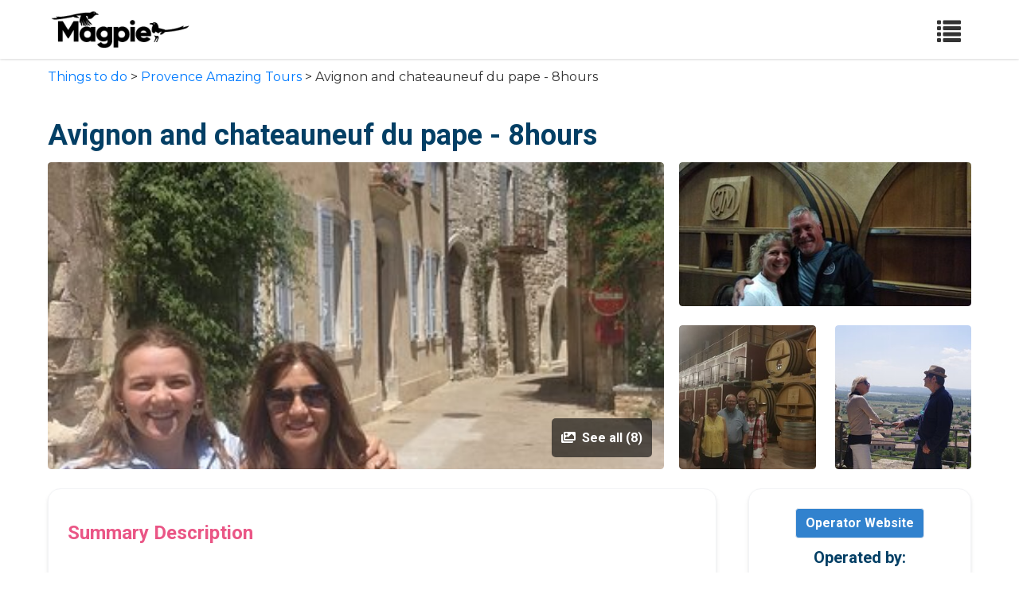

--- FILE ---
content_type: text/html; charset=utf-8
request_url: https://magpie.travel/things-to-do/avignon-and-chateauneuf-du-pape-8hours/7ac6b8d3-fe54-4644-82c2-4b2717808436
body_size: 30929
content:
<!DOCTYPE html>
<html class='fh-ready fontawesome-i2svg-active fontawesome-i2svg-complete' lang='en-US'>
<head>
<title>Avignon and chateauneuf du pape - 8hours-Provence Amazing Tours</title>
<meta content='text/html; charset=UTF-8' http-equiv='Content-Type'>
<meta content='ie=edge' http-equiv='x-ua-compatible'>
<script type="text/javascript">window.NREUM||(NREUM={});NREUM.info={"beacon":"bam.nr-data.net","errorBeacon":"bam.nr-data.net","licenseKey":"NRJS-640ceb31c671b451786","applicationID":"1422480343","transactionName":"Jg4PRUoOVFpTQBcSRQcNCFIXEUpZUkdbFkNKEgleTw==","queueTime":2,"applicationTime":148,"agent":""}</script>
<script type="text/javascript">(window.NREUM||(NREUM={})).init={privacy:{cookies_enabled:true},ajax:{deny_list:["bam.nr-data.net"]},feature_flags:["soft_nav"],distributed_tracing:{enabled:true}};(window.NREUM||(NREUM={})).loader_config={agentID:"1431884812",accountID:"7326473",trustKey:"7326473",xpid:"UwUFV1JUCxABUFNQAwkHVVAC",licenseKey:"NRJS-640ceb31c671b451786",applicationID:"1422480343",browserID:"1431884812"};;/*! For license information please see nr-loader-spa-1.308.0.min.js.LICENSE.txt */
(()=>{var e,t,r={384:(e,t,r)=>{"use strict";r.d(t,{NT:()=>a,US:()=>u,Zm:()=>o,bQ:()=>d,dV:()=>c,pV:()=>l});var n=r(6154),i=r(1863),s=r(1910);const a={beacon:"bam.nr-data.net",errorBeacon:"bam.nr-data.net"};function o(){return n.gm.NREUM||(n.gm.NREUM={}),void 0===n.gm.newrelic&&(n.gm.newrelic=n.gm.NREUM),n.gm.NREUM}function c(){let e=o();return e.o||(e.o={ST:n.gm.setTimeout,SI:n.gm.setImmediate||n.gm.setInterval,CT:n.gm.clearTimeout,XHR:n.gm.XMLHttpRequest,REQ:n.gm.Request,EV:n.gm.Event,PR:n.gm.Promise,MO:n.gm.MutationObserver,FETCH:n.gm.fetch,WS:n.gm.WebSocket},(0,s.i)(...Object.values(e.o))),e}function d(e,t){let r=o();r.initializedAgents??={},t.initializedAt={ms:(0,i.t)(),date:new Date},r.initializedAgents[e]=t}function u(e,t){o()[e]=t}function l(){return function(){let e=o();const t=e.info||{};e.info={beacon:a.beacon,errorBeacon:a.errorBeacon,...t}}(),function(){let e=o();const t=e.init||{};e.init={...t}}(),c(),function(){let e=o();const t=e.loader_config||{};e.loader_config={...t}}(),o()}},782:(e,t,r)=>{"use strict";r.d(t,{T:()=>n});const n=r(860).K7.pageViewTiming},860:(e,t,r)=>{"use strict";r.d(t,{$J:()=>u,K7:()=>c,P3:()=>d,XX:()=>i,Yy:()=>o,df:()=>s,qY:()=>n,v4:()=>a});const n="events",i="jserrors",s="browser/blobs",a="rum",o="browser/logs",c={ajax:"ajax",genericEvents:"generic_events",jserrors:i,logging:"logging",metrics:"metrics",pageAction:"page_action",pageViewEvent:"page_view_event",pageViewTiming:"page_view_timing",sessionReplay:"session_replay",sessionTrace:"session_trace",softNav:"soft_navigations",spa:"spa"},d={[c.pageViewEvent]:1,[c.pageViewTiming]:2,[c.metrics]:3,[c.jserrors]:4,[c.spa]:5,[c.ajax]:6,[c.sessionTrace]:7,[c.softNav]:8,[c.sessionReplay]:9,[c.logging]:10,[c.genericEvents]:11},u={[c.pageViewEvent]:a,[c.pageViewTiming]:n,[c.ajax]:n,[c.spa]:n,[c.softNav]:n,[c.metrics]:i,[c.jserrors]:i,[c.sessionTrace]:s,[c.sessionReplay]:s,[c.logging]:o,[c.genericEvents]:"ins"}},944:(e,t,r)=>{"use strict";r.d(t,{R:()=>i});var n=r(3241);function i(e,t){"function"==typeof console.debug&&(console.debug("New Relic Warning: https://github.com/newrelic/newrelic-browser-agent/blob/main/docs/warning-codes.md#".concat(e),t),(0,n.W)({agentIdentifier:null,drained:null,type:"data",name:"warn",feature:"warn",data:{code:e,secondary:t}}))}},993:(e,t,r)=>{"use strict";r.d(t,{A$:()=>s,ET:()=>a,TZ:()=>o,p_:()=>i});var n=r(860);const i={ERROR:"ERROR",WARN:"WARN",INFO:"INFO",DEBUG:"DEBUG",TRACE:"TRACE"},s={OFF:0,ERROR:1,WARN:2,INFO:3,DEBUG:4,TRACE:5},a="log",o=n.K7.logging},1541:(e,t,r)=>{"use strict";r.d(t,{U:()=>i,f:()=>n});const n={MFE:"MFE",BA:"BA"};function i(e,t){if(2!==t?.harvestEndpointVersion)return{};const r=t.agentRef.runtime.appMetadata.agents[0].entityGuid;return e?{"source.id":e.id,"source.name":e.name,"source.type":e.type,"parent.id":e.parent?.id||r,"parent.type":e.parent?.type||n.BA}:{"entity.guid":r,appId:t.agentRef.info.applicationID}}},1687:(e,t,r)=>{"use strict";r.d(t,{Ak:()=>d,Ze:()=>h,x3:()=>u});var n=r(3241),i=r(7836),s=r(3606),a=r(860),o=r(2646);const c={};function d(e,t){const r={staged:!1,priority:a.P3[t]||0};l(e),c[e].get(t)||c[e].set(t,r)}function u(e,t){e&&c[e]&&(c[e].get(t)&&c[e].delete(t),p(e,t,!1),c[e].size&&f(e))}function l(e){if(!e)throw new Error("agentIdentifier required");c[e]||(c[e]=new Map)}function h(e="",t="feature",r=!1){if(l(e),!e||!c[e].get(t)||r)return p(e,t);c[e].get(t).staged=!0,f(e)}function f(e){const t=Array.from(c[e]);t.every(([e,t])=>t.staged)&&(t.sort((e,t)=>e[1].priority-t[1].priority),t.forEach(([t])=>{c[e].delete(t),p(e,t)}))}function p(e,t,r=!0){const a=e?i.ee.get(e):i.ee,c=s.i.handlers;if(!a.aborted&&a.backlog&&c){if((0,n.W)({agentIdentifier:e,type:"lifecycle",name:"drain",feature:t}),r){const e=a.backlog[t],r=c[t];if(r){for(let t=0;e&&t<e.length;++t)g(e[t],r);Object.entries(r).forEach(([e,t])=>{Object.values(t||{}).forEach(t=>{t[0]?.on&&t[0]?.context()instanceof o.y&&t[0].on(e,t[1])})})}}a.isolatedBacklog||delete c[t],a.backlog[t]=null,a.emit("drain-"+t,[])}}function g(e,t){var r=e[1];Object.values(t[r]||{}).forEach(t=>{var r=e[0];if(t[0]===r){var n=t[1],i=e[3],s=e[2];n.apply(i,s)}})}},1738:(e,t,r)=>{"use strict";r.d(t,{U:()=>f,Y:()=>h});var n=r(3241),i=r(9908),s=r(1863),a=r(944),o=r(5701),c=r(3969),d=r(8362),u=r(860),l=r(4261);function h(e,t,r,s){const h=s||r;!h||h[e]&&h[e]!==d.d.prototype[e]||(h[e]=function(){(0,i.p)(c.xV,["API/"+e+"/called"],void 0,u.K7.metrics,r.ee),(0,n.W)({agentIdentifier:r.agentIdentifier,drained:!!o.B?.[r.agentIdentifier],type:"data",name:"api",feature:l.Pl+e,data:{}});try{return t.apply(this,arguments)}catch(e){(0,a.R)(23,e)}})}function f(e,t,r,n,a){const o=e.info;null===r?delete o.jsAttributes[t]:o.jsAttributes[t]=r,(a||null===r)&&(0,i.p)(l.Pl+n,[(0,s.t)(),t,r],void 0,"session",e.ee)}},1741:(e,t,r)=>{"use strict";r.d(t,{W:()=>s});var n=r(944),i=r(4261);class s{#e(e,...t){if(this[e]!==s.prototype[e])return this[e](...t);(0,n.R)(35,e)}addPageAction(e,t){return this.#e(i.hG,e,t)}register(e){return this.#e(i.eY,e)}recordCustomEvent(e,t){return this.#e(i.fF,e,t)}setPageViewName(e,t){return this.#e(i.Fw,e,t)}setCustomAttribute(e,t,r){return this.#e(i.cD,e,t,r)}noticeError(e,t){return this.#e(i.o5,e,t)}setUserId(e,t=!1){return this.#e(i.Dl,e,t)}setApplicationVersion(e){return this.#e(i.nb,e)}setErrorHandler(e){return this.#e(i.bt,e)}addRelease(e,t){return this.#e(i.k6,e,t)}log(e,t){return this.#e(i.$9,e,t)}start(){return this.#e(i.d3)}finished(e){return this.#e(i.BL,e)}recordReplay(){return this.#e(i.CH)}pauseReplay(){return this.#e(i.Tb)}addToTrace(e){return this.#e(i.U2,e)}setCurrentRouteName(e){return this.#e(i.PA,e)}interaction(e){return this.#e(i.dT,e)}wrapLogger(e,t,r){return this.#e(i.Wb,e,t,r)}measure(e,t){return this.#e(i.V1,e,t)}consent(e){return this.#e(i.Pv,e)}}},1863:(e,t,r)=>{"use strict";function n(){return Math.floor(performance.now())}r.d(t,{t:()=>n})},1910:(e,t,r)=>{"use strict";r.d(t,{i:()=>s});var n=r(944);const i=new Map;function s(...e){return e.every(e=>{if(i.has(e))return i.get(e);const t="function"==typeof e?e.toString():"",r=t.includes("[native code]"),s=t.includes("nrWrapper");return r||s||(0,n.R)(64,e?.name||t),i.set(e,r),r})}},2555:(e,t,r)=>{"use strict";r.d(t,{D:()=>o,f:()=>a});var n=r(384),i=r(8122);const s={beacon:n.NT.beacon,errorBeacon:n.NT.errorBeacon,licenseKey:void 0,applicationID:void 0,sa:void 0,queueTime:void 0,applicationTime:void 0,ttGuid:void 0,user:void 0,account:void 0,product:void 0,extra:void 0,jsAttributes:{},userAttributes:void 0,atts:void 0,transactionName:void 0,tNamePlain:void 0};function a(e){try{return!!e.licenseKey&&!!e.errorBeacon&&!!e.applicationID}catch(e){return!1}}const o=e=>(0,i.a)(e,s)},2614:(e,t,r)=>{"use strict";r.d(t,{BB:()=>a,H3:()=>n,g:()=>d,iL:()=>c,tS:()=>o,uh:()=>i,wk:()=>s});const n="NRBA",i="SESSION",s=144e5,a=18e5,o={STARTED:"session-started",PAUSE:"session-pause",RESET:"session-reset",RESUME:"session-resume",UPDATE:"session-update"},c={SAME_TAB:"same-tab",CROSS_TAB:"cross-tab"},d={OFF:0,FULL:1,ERROR:2}},2646:(e,t,r)=>{"use strict";r.d(t,{y:()=>n});class n{constructor(e){this.contextId=e}}},2843:(e,t,r)=>{"use strict";r.d(t,{G:()=>s,u:()=>i});var n=r(3878);function i(e,t=!1,r,i){(0,n.DD)("visibilitychange",function(){if(t)return void("hidden"===document.visibilityState&&e());e(document.visibilityState)},r,i)}function s(e,t,r){(0,n.sp)("pagehide",e,t,r)}},3241:(e,t,r)=>{"use strict";r.d(t,{W:()=>s});var n=r(6154);const i="newrelic";function s(e={}){try{n.gm.dispatchEvent(new CustomEvent(i,{detail:e}))}catch(e){}}},3304:(e,t,r)=>{"use strict";r.d(t,{A:()=>s});var n=r(7836);const i=()=>{const e=new WeakSet;return(t,r)=>{if("object"==typeof r&&null!==r){if(e.has(r))return;e.add(r)}return r}};function s(e){try{return JSON.stringify(e,i())??""}catch(e){try{n.ee.emit("internal-error",[e])}catch(e){}return""}}},3333:(e,t,r)=>{"use strict";r.d(t,{$v:()=>u,TZ:()=>n,Xh:()=>c,Zp:()=>i,kd:()=>d,mq:()=>o,nf:()=>a,qN:()=>s});const n=r(860).K7.genericEvents,i=["auxclick","click","copy","keydown","paste","scrollend"],s=["focus","blur"],a=4,o=1e3,c=2e3,d=["PageAction","UserAction","BrowserPerformance"],u={RESOURCES:"experimental.resources",REGISTER:"register"}},3434:(e,t,r)=>{"use strict";r.d(t,{Jt:()=>s,YM:()=>d});var n=r(7836),i=r(5607);const s="nr@original:".concat(i.W),a=50;var o=Object.prototype.hasOwnProperty,c=!1;function d(e,t){return e||(e=n.ee),r.inPlace=function(e,t,n,i,s){n||(n="");const a="-"===n.charAt(0);for(let o=0;o<t.length;o++){const c=t[o],d=e[c];l(d)||(e[c]=r(d,a?c+n:n,i,c,s))}},r.flag=s,r;function r(t,r,n,c,d){return l(t)?t:(r||(r=""),nrWrapper[s]=t,function(e,t,r){if(Object.defineProperty&&Object.keys)try{return Object.keys(e).forEach(function(r){Object.defineProperty(t,r,{get:function(){return e[r]},set:function(t){return e[r]=t,t}})}),t}catch(e){u([e],r)}for(var n in e)o.call(e,n)&&(t[n]=e[n])}(t,nrWrapper,e),nrWrapper);function nrWrapper(){var s,o,l,h;let f;try{o=this,s=[...arguments],l="function"==typeof n?n(s,o):n||{}}catch(t){u([t,"",[s,o,c],l],e)}i(r+"start",[s,o,c],l,d);const p=performance.now();let g;try{return h=t.apply(o,s),g=performance.now(),h}catch(e){throw g=performance.now(),i(r+"err",[s,o,e],l,d),f=e,f}finally{const e=g-p,t={start:p,end:g,duration:e,isLongTask:e>=a,methodName:c,thrownError:f};t.isLongTask&&i("long-task",[t,o],l,d),i(r+"end",[s,o,h],l,d)}}}function i(r,n,i,s){if(!c||t){var a=c;c=!0;try{e.emit(r,n,i,t,s)}catch(t){u([t,r,n,i],e)}c=a}}}function u(e,t){t||(t=n.ee);try{t.emit("internal-error",e)}catch(e){}}function l(e){return!(e&&"function"==typeof e&&e.apply&&!e[s])}},3606:(e,t,r)=>{"use strict";r.d(t,{i:()=>s});var n=r(9908);s.on=a;var i=s.handlers={};function s(e,t,r,s){a(s||n.d,i,e,t,r)}function a(e,t,r,i,s){s||(s="feature"),e||(e=n.d);var a=t[s]=t[s]||{};(a[r]=a[r]||[]).push([e,i])}},3738:(e,t,r)=>{"use strict";r.d(t,{He:()=>i,Kp:()=>o,Lc:()=>d,Rz:()=>u,TZ:()=>n,bD:()=>s,d3:()=>a,jx:()=>l,sl:()=>h,uP:()=>c});const n=r(860).K7.sessionTrace,i="bstResource",s="resource",a="-start",o="-end",c="fn"+a,d="fn"+o,u="pushState",l=1e3,h=3e4},3785:(e,t,r)=>{"use strict";r.d(t,{R:()=>c,b:()=>d});var n=r(9908),i=r(1863),s=r(860),a=r(3969),o=r(993);function c(e,t,r={},c=o.p_.INFO,d=!0,u,l=(0,i.t)()){(0,n.p)(a.xV,["API/logging/".concat(c.toLowerCase(),"/called")],void 0,s.K7.metrics,e),(0,n.p)(o.ET,[l,t,r,c,d,u],void 0,s.K7.logging,e)}function d(e){return"string"==typeof e&&Object.values(o.p_).some(t=>t===e.toUpperCase().trim())}},3878:(e,t,r)=>{"use strict";function n(e,t){return{capture:e,passive:!1,signal:t}}function i(e,t,r=!1,i){window.addEventListener(e,t,n(r,i))}function s(e,t,r=!1,i){document.addEventListener(e,t,n(r,i))}r.d(t,{DD:()=>s,jT:()=>n,sp:()=>i})},3962:(e,t,r)=>{"use strict";r.d(t,{AM:()=>a,O2:()=>l,OV:()=>s,Qu:()=>h,TZ:()=>c,ih:()=>f,pP:()=>o,t1:()=>u,tC:()=>i,wD:()=>d});var n=r(860);const i=["click","keydown","submit"],s="popstate",a="api",o="initialPageLoad",c=n.K7.softNav,d=5e3,u=500,l={INITIAL_PAGE_LOAD:"",ROUTE_CHANGE:1,UNSPECIFIED:2},h={INTERACTION:1,AJAX:2,CUSTOM_END:3,CUSTOM_TRACER:4},f={IP:"in progress",PF:"pending finish",FIN:"finished",CAN:"cancelled"}},3969:(e,t,r)=>{"use strict";r.d(t,{TZ:()=>n,XG:()=>o,rs:()=>i,xV:()=>a,z_:()=>s});const n=r(860).K7.metrics,i="sm",s="cm",a="storeSupportabilityMetrics",o="storeEventMetrics"},4234:(e,t,r)=>{"use strict";r.d(t,{W:()=>s});var n=r(7836),i=r(1687);class s{constructor(e,t){this.agentIdentifier=e,this.ee=n.ee.get(e),this.featureName=t,this.blocked=!1}deregisterDrain(){(0,i.x3)(this.agentIdentifier,this.featureName)}}},4261:(e,t,r)=>{"use strict";r.d(t,{$9:()=>u,BL:()=>c,CH:()=>p,Dl:()=>R,Fw:()=>w,PA:()=>v,Pl:()=>n,Pv:()=>A,Tb:()=>h,U2:()=>a,V1:()=>E,Wb:()=>T,bt:()=>y,cD:()=>b,d3:()=>x,dT:()=>d,eY:()=>g,fF:()=>f,hG:()=>s,hw:()=>i,k6:()=>o,nb:()=>m,o5:()=>l});const n="api-",i=n+"ixn-",s="addPageAction",a="addToTrace",o="addRelease",c="finished",d="interaction",u="log",l="noticeError",h="pauseReplay",f="recordCustomEvent",p="recordReplay",g="register",m="setApplicationVersion",v="setCurrentRouteName",b="setCustomAttribute",y="setErrorHandler",w="setPageViewName",R="setUserId",x="start",T="wrapLogger",E="measure",A="consent"},5205:(e,t,r)=>{"use strict";r.d(t,{j:()=>S});var n=r(384),i=r(1741);var s=r(2555),a=r(3333);const o=e=>{if(!e||"string"!=typeof e)return!1;try{document.createDocumentFragment().querySelector(e)}catch{return!1}return!0};var c=r(2614),d=r(944),u=r(8122);const l="[data-nr-mask]",h=e=>(0,u.a)(e,(()=>{const e={feature_flags:[],experimental:{allow_registered_children:!1,resources:!1},mask_selector:"*",block_selector:"[data-nr-block]",mask_input_options:{color:!1,date:!1,"datetime-local":!1,email:!1,month:!1,number:!1,range:!1,search:!1,tel:!1,text:!1,time:!1,url:!1,week:!1,textarea:!1,select:!1,password:!0}};return{ajax:{deny_list:void 0,block_internal:!0,enabled:!0,autoStart:!0},api:{get allow_registered_children(){return e.feature_flags.includes(a.$v.REGISTER)||e.experimental.allow_registered_children},set allow_registered_children(t){e.experimental.allow_registered_children=t},duplicate_registered_data:!1},browser_consent_mode:{enabled:!1},distributed_tracing:{enabled:void 0,exclude_newrelic_header:void 0,cors_use_newrelic_header:void 0,cors_use_tracecontext_headers:void 0,allowed_origins:void 0},get feature_flags(){return e.feature_flags},set feature_flags(t){e.feature_flags=t},generic_events:{enabled:!0,autoStart:!0},harvest:{interval:30},jserrors:{enabled:!0,autoStart:!0},logging:{enabled:!0,autoStart:!0},metrics:{enabled:!0,autoStart:!0},obfuscate:void 0,page_action:{enabled:!0},page_view_event:{enabled:!0,autoStart:!0},page_view_timing:{enabled:!0,autoStart:!0},performance:{capture_marks:!1,capture_measures:!1,capture_detail:!0,resources:{get enabled(){return e.feature_flags.includes(a.$v.RESOURCES)||e.experimental.resources},set enabled(t){e.experimental.resources=t},asset_types:[],first_party_domains:[],ignore_newrelic:!0}},privacy:{cookies_enabled:!0},proxy:{assets:void 0,beacon:void 0},session:{expiresMs:c.wk,inactiveMs:c.BB},session_replay:{autoStart:!0,enabled:!1,preload:!1,sampling_rate:10,error_sampling_rate:100,collect_fonts:!1,inline_images:!1,fix_stylesheets:!0,mask_all_inputs:!0,get mask_text_selector(){return e.mask_selector},set mask_text_selector(t){o(t)?e.mask_selector="".concat(t,",").concat(l):""===t||null===t?e.mask_selector=l:(0,d.R)(5,t)},get block_class(){return"nr-block"},get ignore_class(){return"nr-ignore"},get mask_text_class(){return"nr-mask"},get block_selector(){return e.block_selector},set block_selector(t){o(t)?e.block_selector+=",".concat(t):""!==t&&(0,d.R)(6,t)},get mask_input_options(){return e.mask_input_options},set mask_input_options(t){t&&"object"==typeof t?e.mask_input_options={...t,password:!0}:(0,d.R)(7,t)}},session_trace:{enabled:!0,autoStart:!0},soft_navigations:{enabled:!0,autoStart:!0},spa:{enabled:!0,autoStart:!0},ssl:void 0,user_actions:{enabled:!0,elementAttributes:["id","className","tagName","type"]}}})());var f=r(6154),p=r(9324);let g=0;const m={buildEnv:p.F3,distMethod:p.Xs,version:p.xv,originTime:f.WN},v={consented:!1},b={appMetadata:{},get consented(){return this.session?.state?.consent||v.consented},set consented(e){v.consented=e},customTransaction:void 0,denyList:void 0,disabled:!1,harvester:void 0,isolatedBacklog:!1,isRecording:!1,loaderType:void 0,maxBytes:3e4,obfuscator:void 0,onerror:void 0,ptid:void 0,releaseIds:{},session:void 0,timeKeeper:void 0,registeredEntities:[],jsAttributesMetadata:{bytes:0},get harvestCount(){return++g}},y=e=>{const t=(0,u.a)(e,b),r=Object.keys(m).reduce((e,t)=>(e[t]={value:m[t],writable:!1,configurable:!0,enumerable:!0},e),{});return Object.defineProperties(t,r)};var w=r(5701);const R=e=>{const t=e.startsWith("http");e+="/",r.p=t?e:"https://"+e};var x=r(7836),T=r(3241);const E={accountID:void 0,trustKey:void 0,agentID:void 0,licenseKey:void 0,applicationID:void 0,xpid:void 0},A=e=>(0,u.a)(e,E),_=new Set;function S(e,t={},r,a){let{init:o,info:c,loader_config:d,runtime:u={},exposed:l=!0}=t;if(!c){const e=(0,n.pV)();o=e.init,c=e.info,d=e.loader_config}e.init=h(o||{}),e.loader_config=A(d||{}),c.jsAttributes??={},f.bv&&(c.jsAttributes.isWorker=!0),e.info=(0,s.D)(c);const p=e.init,g=[c.beacon,c.errorBeacon];_.has(e.agentIdentifier)||(p.proxy.assets&&(R(p.proxy.assets),g.push(p.proxy.assets)),p.proxy.beacon&&g.push(p.proxy.beacon),e.beacons=[...g],function(e){const t=(0,n.pV)();Object.getOwnPropertyNames(i.W.prototype).forEach(r=>{const n=i.W.prototype[r];if("function"!=typeof n||"constructor"===n)return;let s=t[r];e[r]&&!1!==e.exposed&&"micro-agent"!==e.runtime?.loaderType&&(t[r]=(...t)=>{const n=e[r](...t);return s?s(...t):n})})}(e),(0,n.US)("activatedFeatures",w.B)),u.denyList=[...p.ajax.deny_list||[],...p.ajax.block_internal?g:[]],u.ptid=e.agentIdentifier,u.loaderType=r,e.runtime=y(u),_.has(e.agentIdentifier)||(e.ee=x.ee.get(e.agentIdentifier),e.exposed=l,(0,T.W)({agentIdentifier:e.agentIdentifier,drained:!!w.B?.[e.agentIdentifier],type:"lifecycle",name:"initialize",feature:void 0,data:e.config})),_.add(e.agentIdentifier)}},5270:(e,t,r)=>{"use strict";r.d(t,{Aw:()=>a,SR:()=>s,rF:()=>o});var n=r(384),i=r(7767);function s(e){return!!(0,n.dV)().o.MO&&(0,i.V)(e)&&!0===e?.session_trace.enabled}function a(e){return!0===e?.session_replay.preload&&s(e)}function o(e,t){try{if("string"==typeof t?.type){if("password"===t.type.toLowerCase())return"*".repeat(e?.length||0);if(void 0!==t?.dataset?.nrUnmask||t?.classList?.contains("nr-unmask"))return e}}catch(e){}return"string"==typeof e?e.replace(/[\S]/g,"*"):"*".repeat(e?.length||0)}},5289:(e,t,r)=>{"use strict";r.d(t,{GG:()=>a,Qr:()=>c,sB:()=>o});var n=r(3878),i=r(6389);function s(){return"undefined"==typeof document||"complete"===document.readyState}function a(e,t){if(s())return e();const r=(0,i.J)(e),a=setInterval(()=>{s()&&(clearInterval(a),r())},500);(0,n.sp)("load",r,t)}function o(e){if(s())return e();(0,n.DD)("DOMContentLoaded",e)}function c(e){if(s())return e();(0,n.sp)("popstate",e)}},5607:(e,t,r)=>{"use strict";r.d(t,{W:()=>n});const n=(0,r(9566).bz)()},5701:(e,t,r)=>{"use strict";r.d(t,{B:()=>s,t:()=>a});var n=r(3241);const i=new Set,s={};function a(e,t){const r=t.agentIdentifier;s[r]??={},e&&"object"==typeof e&&(i.has(r)||(t.ee.emit("rumresp",[e]),s[r]=e,i.add(r),(0,n.W)({agentIdentifier:r,loaded:!0,drained:!0,type:"lifecycle",name:"load",feature:void 0,data:e})))}},6154:(e,t,r)=>{"use strict";r.d(t,{OF:()=>d,RI:()=>i,WN:()=>h,bv:()=>s,eN:()=>f,gm:()=>a,lR:()=>l,m:()=>c,mw:()=>o,sb:()=>u});var n=r(1863);const i="undefined"!=typeof window&&!!window.document,s="undefined"!=typeof WorkerGlobalScope&&("undefined"!=typeof self&&self instanceof WorkerGlobalScope&&self.navigator instanceof WorkerNavigator||"undefined"!=typeof globalThis&&globalThis instanceof WorkerGlobalScope&&globalThis.navigator instanceof WorkerNavigator),a=i?window:"undefined"!=typeof WorkerGlobalScope&&("undefined"!=typeof self&&self instanceof WorkerGlobalScope&&self||"undefined"!=typeof globalThis&&globalThis instanceof WorkerGlobalScope&&globalThis),o=Boolean("hidden"===a?.document?.visibilityState),c=""+a?.location,d=/iPad|iPhone|iPod/.test(a.navigator?.userAgent),u=d&&"undefined"==typeof SharedWorker,l=(()=>{const e=a.navigator?.userAgent?.match(/Firefox[/\s](\d+\.\d+)/);return Array.isArray(e)&&e.length>=2?+e[1]:0})(),h=Date.now()-(0,n.t)(),f=()=>"undefined"!=typeof PerformanceNavigationTiming&&a?.performance?.getEntriesByType("navigation")?.[0]?.responseStart},6344:(e,t,r)=>{"use strict";r.d(t,{BB:()=>u,Qb:()=>l,TZ:()=>i,Ug:()=>a,Vh:()=>s,_s:()=>o,bc:()=>d,yP:()=>c});var n=r(2614);const i=r(860).K7.sessionReplay,s="errorDuringReplay",a=.12,o={DomContentLoaded:0,Load:1,FullSnapshot:2,IncrementalSnapshot:3,Meta:4,Custom:5},c={[n.g.ERROR]:15e3,[n.g.FULL]:3e5,[n.g.OFF]:0},d={RESET:{message:"Session was reset",sm:"Reset"},IMPORT:{message:"Recorder failed to import",sm:"Import"},TOO_MANY:{message:"429: Too Many Requests",sm:"Too-Many"},TOO_BIG:{message:"Payload was too large",sm:"Too-Big"},CROSS_TAB:{message:"Session Entity was set to OFF on another tab",sm:"Cross-Tab"},ENTITLEMENTS:{message:"Session Replay is not allowed and will not be started",sm:"Entitlement"}},u=5e3,l={API:"api",RESUME:"resume",SWITCH_TO_FULL:"switchToFull",INITIALIZE:"initialize",PRELOAD:"preload"}},6389:(e,t,r)=>{"use strict";function n(e,t=500,r={}){const n=r?.leading||!1;let i;return(...r)=>{n&&void 0===i&&(e.apply(this,r),i=setTimeout(()=>{i=clearTimeout(i)},t)),n||(clearTimeout(i),i=setTimeout(()=>{e.apply(this,r)},t))}}function i(e){let t=!1;return(...r)=>{t||(t=!0,e.apply(this,r))}}r.d(t,{J:()=>i,s:()=>n})},6630:(e,t,r)=>{"use strict";r.d(t,{T:()=>n});const n=r(860).K7.pageViewEvent},6774:(e,t,r)=>{"use strict";r.d(t,{T:()=>n});const n=r(860).K7.jserrors},7295:(e,t,r)=>{"use strict";r.d(t,{Xv:()=>a,gX:()=>i,iW:()=>s});var n=[];function i(e){if(!e||s(e))return!1;if(0===n.length)return!0;if("*"===n[0].hostname)return!1;for(var t=0;t<n.length;t++){var r=n[t];if(r.hostname.test(e.hostname)&&r.pathname.test(e.pathname))return!1}return!0}function s(e){return void 0===e.hostname}function a(e){if(n=[],e&&e.length)for(var t=0;t<e.length;t++){let r=e[t];if(!r)continue;if("*"===r)return void(n=[{hostname:"*"}]);0===r.indexOf("http://")?r=r.substring(7):0===r.indexOf("https://")&&(r=r.substring(8));const i=r.indexOf("/");let s,a;i>0?(s=r.substring(0,i),a=r.substring(i)):(s=r,a="*");let[c]=s.split(":");n.push({hostname:o(c),pathname:o(a,!0)})}}function o(e,t=!1){const r=e.replace(/[.+?^${}()|[\]\\]/g,e=>"\\"+e).replace(/\*/g,".*?");return new RegExp((t?"^":"")+r+"$")}},7485:(e,t,r)=>{"use strict";r.d(t,{D:()=>i});var n=r(6154);function i(e){if(0===(e||"").indexOf("data:"))return{protocol:"data"};try{const t=new URL(e,location.href),r={port:t.port,hostname:t.hostname,pathname:t.pathname,search:t.search,protocol:t.protocol.slice(0,t.protocol.indexOf(":")),sameOrigin:t.protocol===n.gm?.location?.protocol&&t.host===n.gm?.location?.host};return r.port&&""!==r.port||("http:"===t.protocol&&(r.port="80"),"https:"===t.protocol&&(r.port="443")),r.pathname&&""!==r.pathname?r.pathname.startsWith("/")||(r.pathname="/".concat(r.pathname)):r.pathname="/",r}catch(e){return{}}}},7699:(e,t,r)=>{"use strict";r.d(t,{It:()=>s,KC:()=>o,No:()=>i,qh:()=>a});var n=r(860);const i=16e3,s=1e6,a="SESSION_ERROR",o={[n.K7.logging]:!0,[n.K7.genericEvents]:!1,[n.K7.jserrors]:!1,[n.K7.ajax]:!1}},7767:(e,t,r)=>{"use strict";r.d(t,{V:()=>i});var n=r(6154);const i=e=>n.RI&&!0===e?.privacy.cookies_enabled},7836:(e,t,r)=>{"use strict";r.d(t,{P:()=>o,ee:()=>c});var n=r(384),i=r(8990),s=r(2646),a=r(5607);const o="nr@context:".concat(a.W),c=function e(t,r){var n={},a={},u={},l=!1;try{l=16===r.length&&d.initializedAgents?.[r]?.runtime.isolatedBacklog}catch(e){}var h={on:p,addEventListener:p,removeEventListener:function(e,t){var r=n[e];if(!r)return;for(var i=0;i<r.length;i++)r[i]===t&&r.splice(i,1)},emit:function(e,r,n,i,s){!1!==s&&(s=!0);if(c.aborted&&!i)return;t&&s&&t.emit(e,r,n);var o=f(n);g(e).forEach(e=>{e.apply(o,r)});var d=v()[a[e]];d&&d.push([h,e,r,o]);return o},get:m,listeners:g,context:f,buffer:function(e,t){const r=v();if(t=t||"feature",h.aborted)return;Object.entries(e||{}).forEach(([e,n])=>{a[n]=t,t in r||(r[t]=[])})},abort:function(){h._aborted=!0,Object.keys(h.backlog).forEach(e=>{delete h.backlog[e]})},isBuffering:function(e){return!!v()[a[e]]},debugId:r,backlog:l?{}:t&&"object"==typeof t.backlog?t.backlog:{},isolatedBacklog:l};return Object.defineProperty(h,"aborted",{get:()=>{let e=h._aborted||!1;return e||(t&&(e=t.aborted),e)}}),h;function f(e){return e&&e instanceof s.y?e:e?(0,i.I)(e,o,()=>new s.y(o)):new s.y(o)}function p(e,t){n[e]=g(e).concat(t)}function g(e){return n[e]||[]}function m(t){return u[t]=u[t]||e(h,t)}function v(){return h.backlog}}(void 0,"globalEE"),d=(0,n.Zm)();d.ee||(d.ee=c)},8122:(e,t,r)=>{"use strict";r.d(t,{a:()=>i});var n=r(944);function i(e,t){try{if(!e||"object"!=typeof e)return(0,n.R)(3);if(!t||"object"!=typeof t)return(0,n.R)(4);const r=Object.create(Object.getPrototypeOf(t),Object.getOwnPropertyDescriptors(t)),s=0===Object.keys(r).length?e:r;for(let a in s)if(void 0!==e[a])try{if(null===e[a]){r[a]=null;continue}Array.isArray(e[a])&&Array.isArray(t[a])?r[a]=Array.from(new Set([...e[a],...t[a]])):"object"==typeof e[a]&&"object"==typeof t[a]?r[a]=i(e[a],t[a]):r[a]=e[a]}catch(e){r[a]||(0,n.R)(1,e)}return r}catch(e){(0,n.R)(2,e)}}},8139:(e,t,r)=>{"use strict";r.d(t,{u:()=>h});var n=r(7836),i=r(3434),s=r(8990),a=r(6154);const o={},c=a.gm.XMLHttpRequest,d="addEventListener",u="removeEventListener",l="nr@wrapped:".concat(n.P);function h(e){var t=function(e){return(e||n.ee).get("events")}(e);if(o[t.debugId]++)return t;o[t.debugId]=1;var r=(0,i.YM)(t,!0);function h(e){r.inPlace(e,[d,u],"-",p)}function p(e,t){return e[1]}return"getPrototypeOf"in Object&&(a.RI&&f(document,h),c&&f(c.prototype,h),f(a.gm,h)),t.on(d+"-start",function(e,t){var n=e[1];if(null!==n&&("function"==typeof n||"object"==typeof n)&&"newrelic"!==e[0]){var i=(0,s.I)(n,l,function(){var e={object:function(){if("function"!=typeof n.handleEvent)return;return n.handleEvent.apply(n,arguments)},function:n}[typeof n];return e?r(e,"fn-",null,e.name||"anonymous"):n});this.wrapped=e[1]=i}}),t.on(u+"-start",function(e){e[1]=this.wrapped||e[1]}),t}function f(e,t,...r){let n=e;for(;"object"==typeof n&&!Object.prototype.hasOwnProperty.call(n,d);)n=Object.getPrototypeOf(n);n&&t(n,...r)}},8362:(e,t,r)=>{"use strict";r.d(t,{d:()=>s});var n=r(9566),i=r(1741);class s extends i.W{agentIdentifier=(0,n.LA)(16)}},8374:(e,t,r)=>{r.nc=(()=>{try{return document?.currentScript?.nonce}catch(e){}return""})()},8990:(e,t,r)=>{"use strict";r.d(t,{I:()=>i});var n=Object.prototype.hasOwnProperty;function i(e,t,r){if(n.call(e,t))return e[t];var i=r();if(Object.defineProperty&&Object.keys)try{return Object.defineProperty(e,t,{value:i,writable:!0,enumerable:!1}),i}catch(e){}return e[t]=i,i}},9119:(e,t,r)=>{"use strict";r.d(t,{L:()=>s});var n=/([^?#]*)[^#]*(#[^?]*|$).*/,i=/([^?#]*)().*/;function s(e,t){return e?e.replace(t?n:i,"$1$2"):e}},9300:(e,t,r)=>{"use strict";r.d(t,{T:()=>n});const n=r(860).K7.ajax},9324:(e,t,r)=>{"use strict";r.d(t,{AJ:()=>a,F3:()=>i,Xs:()=>s,Yq:()=>o,xv:()=>n});const n="1.308.0",i="PROD",s="CDN",a="@newrelic/rrweb",o="1.0.1"},9566:(e,t,r)=>{"use strict";r.d(t,{LA:()=>o,ZF:()=>c,bz:()=>a,el:()=>d});var n=r(6154);const i="xxxxxxxx-xxxx-4xxx-yxxx-xxxxxxxxxxxx";function s(e,t){return e?15&e[t]:16*Math.random()|0}function a(){const e=n.gm?.crypto||n.gm?.msCrypto;let t,r=0;return e&&e.getRandomValues&&(t=e.getRandomValues(new Uint8Array(30))),i.split("").map(e=>"x"===e?s(t,r++).toString(16):"y"===e?(3&s()|8).toString(16):e).join("")}function o(e){const t=n.gm?.crypto||n.gm?.msCrypto;let r,i=0;t&&t.getRandomValues&&(r=t.getRandomValues(new Uint8Array(e)));const a=[];for(var o=0;o<e;o++)a.push(s(r,i++).toString(16));return a.join("")}function c(){return o(16)}function d(){return o(32)}},9908:(e,t,r)=>{"use strict";r.d(t,{d:()=>n,p:()=>i});var n=r(7836).ee.get("handle");function i(e,t,r,i,s){s?(s.buffer([e],i),s.emit(e,t,r)):(n.buffer([e],i),n.emit(e,t,r))}}},n={};function i(e){var t=n[e];if(void 0!==t)return t.exports;var s=n[e]={exports:{}};return r[e](s,s.exports,i),s.exports}i.m=r,i.d=(e,t)=>{for(var r in t)i.o(t,r)&&!i.o(e,r)&&Object.defineProperty(e,r,{enumerable:!0,get:t[r]})},i.f={},i.e=e=>Promise.all(Object.keys(i.f).reduce((t,r)=>(i.f[r](e,t),t),[])),i.u=e=>({212:"nr-spa-compressor",249:"nr-spa-recorder",478:"nr-spa"}[e]+"-1.308.0.min.js"),i.o=(e,t)=>Object.prototype.hasOwnProperty.call(e,t),e={},t="NRBA-1.308.0.PROD:",i.l=(r,n,s,a)=>{if(e[r])e[r].push(n);else{var o,c;if(void 0!==s)for(var d=document.getElementsByTagName("script"),u=0;u<d.length;u++){var l=d[u];if(l.getAttribute("src")==r||l.getAttribute("data-webpack")==t+s){o=l;break}}if(!o){c=!0;var h={478:"sha512-RSfSVnmHk59T/uIPbdSE0LPeqcEdF4/+XhfJdBuccH5rYMOEZDhFdtnh6X6nJk7hGpzHd9Ujhsy7lZEz/ORYCQ==",249:"sha512-ehJXhmntm85NSqW4MkhfQqmeKFulra3klDyY0OPDUE+sQ3GokHlPh1pmAzuNy//3j4ac6lzIbmXLvGQBMYmrkg==",212:"sha512-B9h4CR46ndKRgMBcK+j67uSR2RCnJfGefU+A7FrgR/k42ovXy5x/MAVFiSvFxuVeEk/pNLgvYGMp1cBSK/G6Fg=="};(o=document.createElement("script")).charset="utf-8",i.nc&&o.setAttribute("nonce",i.nc),o.setAttribute("data-webpack",t+s),o.src=r,0!==o.src.indexOf(window.location.origin+"/")&&(o.crossOrigin="anonymous"),h[a]&&(o.integrity=h[a])}e[r]=[n];var f=(t,n)=>{o.onerror=o.onload=null,clearTimeout(p);var i=e[r];if(delete e[r],o.parentNode&&o.parentNode.removeChild(o),i&&i.forEach(e=>e(n)),t)return t(n)},p=setTimeout(f.bind(null,void 0,{type:"timeout",target:o}),12e4);o.onerror=f.bind(null,o.onerror),o.onload=f.bind(null,o.onload),c&&document.head.appendChild(o)}},i.r=e=>{"undefined"!=typeof Symbol&&Symbol.toStringTag&&Object.defineProperty(e,Symbol.toStringTag,{value:"Module"}),Object.defineProperty(e,"__esModule",{value:!0})},i.p="https://js-agent.newrelic.com/",(()=>{var e={38:0,788:0};i.f.j=(t,r)=>{var n=i.o(e,t)?e[t]:void 0;if(0!==n)if(n)r.push(n[2]);else{var s=new Promise((r,i)=>n=e[t]=[r,i]);r.push(n[2]=s);var a=i.p+i.u(t),o=new Error;i.l(a,r=>{if(i.o(e,t)&&(0!==(n=e[t])&&(e[t]=void 0),n)){var s=r&&("load"===r.type?"missing":r.type),a=r&&r.target&&r.target.src;o.message="Loading chunk "+t+" failed: ("+s+": "+a+")",o.name="ChunkLoadError",o.type=s,o.request=a,n[1](o)}},"chunk-"+t,t)}};var t=(t,r)=>{var n,s,[a,o,c]=r,d=0;if(a.some(t=>0!==e[t])){for(n in o)i.o(o,n)&&(i.m[n]=o[n]);if(c)c(i)}for(t&&t(r);d<a.length;d++)s=a[d],i.o(e,s)&&e[s]&&e[s][0](),e[s]=0},r=self["webpackChunk:NRBA-1.308.0.PROD"]=self["webpackChunk:NRBA-1.308.0.PROD"]||[];r.forEach(t.bind(null,0)),r.push=t.bind(null,r.push.bind(r))})(),(()=>{"use strict";i(8374);var e=i(8362),t=i(860);const r=Object.values(t.K7);var n=i(5205);var s=i(9908),a=i(1863),o=i(4261),c=i(1738);var d=i(1687),u=i(4234),l=i(5289),h=i(6154),f=i(944),p=i(5270),g=i(7767),m=i(6389),v=i(7699);class b extends u.W{constructor(e,t){super(e.agentIdentifier,t),this.agentRef=e,this.abortHandler=void 0,this.featAggregate=void 0,this.loadedSuccessfully=void 0,this.onAggregateImported=new Promise(e=>{this.loadedSuccessfully=e}),this.deferred=Promise.resolve(),!1===e.init[this.featureName].autoStart?this.deferred=new Promise((t,r)=>{this.ee.on("manual-start-all",(0,m.J)(()=>{(0,d.Ak)(e.agentIdentifier,this.featureName),t()}))}):(0,d.Ak)(e.agentIdentifier,t)}importAggregator(e,t,r={}){if(this.featAggregate)return;const n=async()=>{let n;await this.deferred;try{if((0,g.V)(e.init)){const{setupAgentSession:t}=await i.e(478).then(i.bind(i,8766));n=t(e)}}catch(e){(0,f.R)(20,e),this.ee.emit("internal-error",[e]),(0,s.p)(v.qh,[e],void 0,this.featureName,this.ee)}try{if(!this.#t(this.featureName,n,e.init))return(0,d.Ze)(this.agentIdentifier,this.featureName),void this.loadedSuccessfully(!1);const{Aggregate:i}=await t();this.featAggregate=new i(e,r),e.runtime.harvester.initializedAggregates.push(this.featAggregate),this.loadedSuccessfully(!0)}catch(e){(0,f.R)(34,e),this.abortHandler?.(),(0,d.Ze)(this.agentIdentifier,this.featureName,!0),this.loadedSuccessfully(!1),this.ee&&this.ee.abort()}};h.RI?(0,l.GG)(()=>n(),!0):n()}#t(e,r,n){if(this.blocked)return!1;switch(e){case t.K7.sessionReplay:return(0,p.SR)(n)&&!!r;case t.K7.sessionTrace:return!!r;default:return!0}}}var y=i(6630),w=i(2614),R=i(3241);class x extends b{static featureName=y.T;constructor(e){var t;super(e,y.T),this.setupInspectionEvents(e.agentIdentifier),t=e,(0,c.Y)(o.Fw,function(e,r){"string"==typeof e&&("/"!==e.charAt(0)&&(e="/"+e),t.runtime.customTransaction=(r||"http://custom.transaction")+e,(0,s.p)(o.Pl+o.Fw,[(0,a.t)()],void 0,void 0,t.ee))},t),this.importAggregator(e,()=>i.e(478).then(i.bind(i,2467)))}setupInspectionEvents(e){const t=(t,r)=>{t&&(0,R.W)({agentIdentifier:e,timeStamp:t.timeStamp,loaded:"complete"===t.target.readyState,type:"window",name:r,data:t.target.location+""})};(0,l.sB)(e=>{t(e,"DOMContentLoaded")}),(0,l.GG)(e=>{t(e,"load")}),(0,l.Qr)(e=>{t(e,"navigate")}),this.ee.on(w.tS.UPDATE,(t,r)=>{(0,R.W)({agentIdentifier:e,type:"lifecycle",name:"session",data:r})})}}var T=i(384);class E extends e.d{constructor(e){var t;(super(),h.gm)?(this.features={},(0,T.bQ)(this.agentIdentifier,this),this.desiredFeatures=new Set(e.features||[]),this.desiredFeatures.add(x),(0,n.j)(this,e,e.loaderType||"agent"),t=this,(0,c.Y)(o.cD,function(e,r,n=!1){if("string"==typeof e){if(["string","number","boolean"].includes(typeof r)||null===r)return(0,c.U)(t,e,r,o.cD,n);(0,f.R)(40,typeof r)}else(0,f.R)(39,typeof e)},t),function(e){(0,c.Y)(o.Dl,function(t,r=!1){if("string"!=typeof t&&null!==t)return void(0,f.R)(41,typeof t);const n=e.info.jsAttributes["enduser.id"];r&&null!=n&&n!==t?(0,s.p)(o.Pl+"setUserIdAndResetSession",[t],void 0,"session",e.ee):(0,c.U)(e,"enduser.id",t,o.Dl,!0)},e)}(this),function(e){(0,c.Y)(o.nb,function(t){if("string"==typeof t||null===t)return(0,c.U)(e,"application.version",t,o.nb,!1);(0,f.R)(42,typeof t)},e)}(this),function(e){(0,c.Y)(o.d3,function(){e.ee.emit("manual-start-all")},e)}(this),function(e){(0,c.Y)(o.Pv,function(t=!0){if("boolean"==typeof t){if((0,s.p)(o.Pl+o.Pv,[t],void 0,"session",e.ee),e.runtime.consented=t,t){const t=e.features.page_view_event;t.onAggregateImported.then(e=>{const r=t.featAggregate;e&&!r.sentRum&&r.sendRum()})}}else(0,f.R)(65,typeof t)},e)}(this),this.run()):(0,f.R)(21)}get config(){return{info:this.info,init:this.init,loader_config:this.loader_config,runtime:this.runtime}}get api(){return this}run(){try{const e=function(e){const t={};return r.forEach(r=>{t[r]=!!e[r]?.enabled}),t}(this.init),n=[...this.desiredFeatures];n.sort((e,r)=>t.P3[e.featureName]-t.P3[r.featureName]),n.forEach(r=>{if(!e[r.featureName]&&r.featureName!==t.K7.pageViewEvent)return;if(r.featureName===t.K7.spa)return void(0,f.R)(67);const n=function(e){switch(e){case t.K7.ajax:return[t.K7.jserrors];case t.K7.sessionTrace:return[t.K7.ajax,t.K7.pageViewEvent];case t.K7.sessionReplay:return[t.K7.sessionTrace];case t.K7.pageViewTiming:return[t.K7.pageViewEvent];default:return[]}}(r.featureName).filter(e=>!(e in this.features));n.length>0&&(0,f.R)(36,{targetFeature:r.featureName,missingDependencies:n}),this.features[r.featureName]=new r(this)})}catch(e){(0,f.R)(22,e);for(const e in this.features)this.features[e].abortHandler?.();const t=(0,T.Zm)();delete t.initializedAgents[this.agentIdentifier]?.features,delete this.sharedAggregator;return t.ee.get(this.agentIdentifier).abort(),!1}}}var A=i(2843),_=i(782);class S extends b{static featureName=_.T;constructor(e){super(e,_.T),h.RI&&((0,A.u)(()=>(0,s.p)("docHidden",[(0,a.t)()],void 0,_.T,this.ee),!0),(0,A.G)(()=>(0,s.p)("winPagehide",[(0,a.t)()],void 0,_.T,this.ee)),this.importAggregator(e,()=>i.e(478).then(i.bind(i,9917))))}}var O=i(3969);class I extends b{static featureName=O.TZ;constructor(e){super(e,O.TZ),h.RI&&document.addEventListener("securitypolicyviolation",e=>{(0,s.p)(O.xV,["Generic/CSPViolation/Detected"],void 0,this.featureName,this.ee)}),this.importAggregator(e,()=>i.e(478).then(i.bind(i,6555)))}}var N=i(6774),P=i(3878),k=i(3304);class D{constructor(e,t,r,n,i){this.name="UncaughtError",this.message="string"==typeof e?e:(0,k.A)(e),this.sourceURL=t,this.line=r,this.column=n,this.__newrelic=i}}function C(e){return M(e)?e:new D(void 0!==e?.message?e.message:e,e?.filename||e?.sourceURL,e?.lineno||e?.line,e?.colno||e?.col,e?.__newrelic,e?.cause)}function j(e){const t="Unhandled Promise Rejection: ";if(!e?.reason)return;if(M(e.reason)){try{e.reason.message.startsWith(t)||(e.reason.message=t+e.reason.message)}catch(e){}return C(e.reason)}const r=C(e.reason);return(r.message||"").startsWith(t)||(r.message=t+r.message),r}function L(e){if(e.error instanceof SyntaxError&&!/:\d+$/.test(e.error.stack?.trim())){const t=new D(e.message,e.filename,e.lineno,e.colno,e.error.__newrelic,e.cause);return t.name=SyntaxError.name,t}return M(e.error)?e.error:C(e)}function M(e){return e instanceof Error&&!!e.stack}function H(e,r,n,i,o=(0,a.t)()){"string"==typeof e&&(e=new Error(e)),(0,s.p)("err",[e,o,!1,r,n.runtime.isRecording,void 0,i],void 0,t.K7.jserrors,n.ee),(0,s.p)("uaErr",[],void 0,t.K7.genericEvents,n.ee)}var B=i(1541),K=i(993),W=i(3785);function U(e,{customAttributes:t={},level:r=K.p_.INFO}={},n,i,s=(0,a.t)()){(0,W.R)(n.ee,e,t,r,!1,i,s)}function F(e,r,n,i,c=(0,a.t)()){(0,s.p)(o.Pl+o.hG,[c,e,r,i],void 0,t.K7.genericEvents,n.ee)}function V(e,r,n,i,c=(0,a.t)()){const{start:d,end:u,customAttributes:l}=r||{},h={customAttributes:l||{}};if("object"!=typeof h.customAttributes||"string"!=typeof e||0===e.length)return void(0,f.R)(57);const p=(e,t)=>null==e?t:"number"==typeof e?e:e instanceof PerformanceMark?e.startTime:Number.NaN;if(h.start=p(d,0),h.end=p(u,c),Number.isNaN(h.start)||Number.isNaN(h.end))(0,f.R)(57);else{if(h.duration=h.end-h.start,!(h.duration<0))return(0,s.p)(o.Pl+o.V1,[h,e,i],void 0,t.K7.genericEvents,n.ee),h;(0,f.R)(58)}}function G(e,r={},n,i,c=(0,a.t)()){(0,s.p)(o.Pl+o.fF,[c,e,r,i],void 0,t.K7.genericEvents,n.ee)}function z(e){(0,c.Y)(o.eY,function(t){return Y(e,t)},e)}function Y(e,r,n){(0,f.R)(54,"newrelic.register"),r||={},r.type=B.f.MFE,r.licenseKey||=e.info.licenseKey,r.blocked=!1,r.parent=n||{},Array.isArray(r.tags)||(r.tags=[]);const i={};r.tags.forEach(e=>{"name"!==e&&"id"!==e&&(i["source.".concat(e)]=!0)}),r.isolated??=!0;let o=()=>{};const c=e.runtime.registeredEntities;if(!r.isolated){const e=c.find(({metadata:{target:{id:e}}})=>e===r.id&&!r.isolated);if(e)return e}const d=e=>{r.blocked=!0,o=e};function u(e){return"string"==typeof e&&!!e.trim()&&e.trim().length<501||"number"==typeof e}e.init.api.allow_registered_children||d((0,m.J)(()=>(0,f.R)(55))),u(r.id)&&u(r.name)||d((0,m.J)(()=>(0,f.R)(48,r)));const l={addPageAction:(t,n={})=>g(F,[t,{...i,...n},e],r),deregister:()=>{d((0,m.J)(()=>(0,f.R)(68)))},log:(t,n={})=>g(U,[t,{...n,customAttributes:{...i,...n.customAttributes||{}}},e],r),measure:(t,n={})=>g(V,[t,{...n,customAttributes:{...i,...n.customAttributes||{}}},e],r),noticeError:(t,n={})=>g(H,[t,{...i,...n},e],r),register:(t={})=>g(Y,[e,t],l.metadata.target),recordCustomEvent:(t,n={})=>g(G,[t,{...i,...n},e],r),setApplicationVersion:e=>p("application.version",e),setCustomAttribute:(e,t)=>p(e,t),setUserId:e=>p("enduser.id",e),metadata:{customAttributes:i,target:r}},h=()=>(r.blocked&&o(),r.blocked);h()||c.push(l);const p=(e,t)=>{h()||(i[e]=t)},g=(r,n,i)=>{if(h())return;const o=(0,a.t)();(0,s.p)(O.xV,["API/register/".concat(r.name,"/called")],void 0,t.K7.metrics,e.ee);try{if(e.init.api.duplicate_registered_data&&"register"!==r.name){let e=n;if(n[1]instanceof Object){const t={"child.id":i.id,"child.type":i.type};e="customAttributes"in n[1]?[n[0],{...n[1],customAttributes:{...n[1].customAttributes,...t}},...n.slice(2)]:[n[0],{...n[1],...t},...n.slice(2)]}r(...e,void 0,o)}return r(...n,i,o)}catch(e){(0,f.R)(50,e)}};return l}class Z extends b{static featureName=N.T;constructor(e){var t;super(e,N.T),t=e,(0,c.Y)(o.o5,(e,r)=>H(e,r,t),t),function(e){(0,c.Y)(o.bt,function(t){e.runtime.onerror=t},e)}(e),function(e){let t=0;(0,c.Y)(o.k6,function(e,r){++t>10||(this.runtime.releaseIds[e.slice(-200)]=(""+r).slice(-200))},e)}(e),z(e);try{this.removeOnAbort=new AbortController}catch(e){}this.ee.on("internal-error",(t,r)=>{this.abortHandler&&(0,s.p)("ierr",[C(t),(0,a.t)(),!0,{},e.runtime.isRecording,r],void 0,this.featureName,this.ee)}),h.gm.addEventListener("unhandledrejection",t=>{this.abortHandler&&(0,s.p)("err",[j(t),(0,a.t)(),!1,{unhandledPromiseRejection:1},e.runtime.isRecording],void 0,this.featureName,this.ee)},(0,P.jT)(!1,this.removeOnAbort?.signal)),h.gm.addEventListener("error",t=>{this.abortHandler&&(0,s.p)("err",[L(t),(0,a.t)(),!1,{},e.runtime.isRecording],void 0,this.featureName,this.ee)},(0,P.jT)(!1,this.removeOnAbort?.signal)),this.abortHandler=this.#r,this.importAggregator(e,()=>i.e(478).then(i.bind(i,2176)))}#r(){this.removeOnAbort?.abort(),this.abortHandler=void 0}}var q=i(8990);let X=1;function J(e){const t=typeof e;return!e||"object"!==t&&"function"!==t?-1:e===h.gm?0:(0,q.I)(e,"nr@id",function(){return X++})}function Q(e){if("string"==typeof e&&e.length)return e.length;if("object"==typeof e){if("undefined"!=typeof ArrayBuffer&&e instanceof ArrayBuffer&&e.byteLength)return e.byteLength;if("undefined"!=typeof Blob&&e instanceof Blob&&e.size)return e.size;if(!("undefined"!=typeof FormData&&e instanceof FormData))try{return(0,k.A)(e).length}catch(e){return}}}var ee=i(8139),te=i(7836),re=i(3434);const ne={},ie=["open","send"];function se(e){var t=e||te.ee;const r=function(e){return(e||te.ee).get("xhr")}(t);if(void 0===h.gm.XMLHttpRequest)return r;if(ne[r.debugId]++)return r;ne[r.debugId]=1,(0,ee.u)(t);var n=(0,re.YM)(r),i=h.gm.XMLHttpRequest,s=h.gm.MutationObserver,a=h.gm.Promise,o=h.gm.setInterval,c="readystatechange",d=["onload","onerror","onabort","onloadstart","onloadend","onprogress","ontimeout"],u=[],l=h.gm.XMLHttpRequest=function(e){const t=new i(e),s=r.context(t);try{r.emit("new-xhr",[t],s),t.addEventListener(c,(a=s,function(){var e=this;e.readyState>3&&!a.resolved&&(a.resolved=!0,r.emit("xhr-resolved",[],e)),n.inPlace(e,d,"fn-",y)}),(0,P.jT)(!1))}catch(e){(0,f.R)(15,e);try{r.emit("internal-error",[e])}catch(e){}}var a;return t};function p(e,t){n.inPlace(t,["onreadystatechange"],"fn-",y)}if(function(e,t){for(var r in e)t[r]=e[r]}(i,l),l.prototype=i.prototype,n.inPlace(l.prototype,ie,"-xhr-",y),r.on("send-xhr-start",function(e,t){p(e,t),function(e){u.push(e),s&&(g?g.then(b):o?o(b):(m=-m,v.data=m))}(t)}),r.on("open-xhr-start",p),s){var g=a&&a.resolve();if(!o&&!a){var m=1,v=document.createTextNode(m);new s(b).observe(v,{characterData:!0})}}else t.on("fn-end",function(e){e[0]&&e[0].type===c||b()});function b(){for(var e=0;e<u.length;e++)p(0,u[e]);u.length&&(u=[])}function y(e,t){return t}return r}var ae="fetch-",oe=ae+"body-",ce=["arrayBuffer","blob","json","text","formData"],de=h.gm.Request,ue=h.gm.Response,le="prototype";const he={};function fe(e){const t=function(e){return(e||te.ee).get("fetch")}(e);if(!(de&&ue&&h.gm.fetch))return t;if(he[t.debugId]++)return t;function r(e,r,n){var i=e[r];"function"==typeof i&&(e[r]=function(){var e,r=[...arguments],s={};t.emit(n+"before-start",[r],s),s[te.P]&&s[te.P].dt&&(e=s[te.P].dt);var a=i.apply(this,r);return t.emit(n+"start",[r,e],a),a.then(function(e){return t.emit(n+"end",[null,e],a),e},function(e){throw t.emit(n+"end",[e],a),e})})}return he[t.debugId]=1,ce.forEach(e=>{r(de[le],e,oe),r(ue[le],e,oe)}),r(h.gm,"fetch",ae),t.on(ae+"end",function(e,r){var n=this;if(r){var i=r.headers.get("content-length");null!==i&&(n.rxSize=i),t.emit(ae+"done",[null,r],n)}else t.emit(ae+"done",[e],n)}),t}var pe=i(7485),ge=i(9566);class me{constructor(e){this.agentRef=e}generateTracePayload(e){const t=this.agentRef.loader_config;if(!this.shouldGenerateTrace(e)||!t)return null;var r=(t.accountID||"").toString()||null,n=(t.agentID||"").toString()||null,i=(t.trustKey||"").toString()||null;if(!r||!n)return null;var s=(0,ge.ZF)(),a=(0,ge.el)(),o=Date.now(),c={spanId:s,traceId:a,timestamp:o};return(e.sameOrigin||this.isAllowedOrigin(e)&&this.useTraceContextHeadersForCors())&&(c.traceContextParentHeader=this.generateTraceContextParentHeader(s,a),c.traceContextStateHeader=this.generateTraceContextStateHeader(s,o,r,n,i)),(e.sameOrigin&&!this.excludeNewrelicHeader()||!e.sameOrigin&&this.isAllowedOrigin(e)&&this.useNewrelicHeaderForCors())&&(c.newrelicHeader=this.generateTraceHeader(s,a,o,r,n,i)),c}generateTraceContextParentHeader(e,t){return"00-"+t+"-"+e+"-01"}generateTraceContextStateHeader(e,t,r,n,i){return i+"@nr=0-1-"+r+"-"+n+"-"+e+"----"+t}generateTraceHeader(e,t,r,n,i,s){if(!("function"==typeof h.gm?.btoa))return null;var a={v:[0,1],d:{ty:"Browser",ac:n,ap:i,id:e,tr:t,ti:r}};return s&&n!==s&&(a.d.tk=s),btoa((0,k.A)(a))}shouldGenerateTrace(e){return this.agentRef.init?.distributed_tracing?.enabled&&this.isAllowedOrigin(e)}isAllowedOrigin(e){var t=!1;const r=this.agentRef.init?.distributed_tracing;if(e.sameOrigin)t=!0;else if(r?.allowed_origins instanceof Array)for(var n=0;n<r.allowed_origins.length;n++){var i=(0,pe.D)(r.allowed_origins[n]);if(e.hostname===i.hostname&&e.protocol===i.protocol&&e.port===i.port){t=!0;break}}return t}excludeNewrelicHeader(){var e=this.agentRef.init?.distributed_tracing;return!!e&&!!e.exclude_newrelic_header}useNewrelicHeaderForCors(){var e=this.agentRef.init?.distributed_tracing;return!!e&&!1!==e.cors_use_newrelic_header}useTraceContextHeadersForCors(){var e=this.agentRef.init?.distributed_tracing;return!!e&&!!e.cors_use_tracecontext_headers}}var ve=i(9300),be=i(7295);function ye(e){return"string"==typeof e?e:e instanceof(0,T.dV)().o.REQ?e.url:h.gm?.URL&&e instanceof URL?e.href:void 0}var we=["load","error","abort","timeout"],Re=we.length,xe=(0,T.dV)().o.REQ,Te=(0,T.dV)().o.XHR;const Ee="X-NewRelic-App-Data";class Ae extends b{static featureName=ve.T;constructor(e){super(e,ve.T),this.dt=new me(e),this.handler=(e,t,r,n)=>(0,s.p)(e,t,r,n,this.ee);try{const e={xmlhttprequest:"xhr",fetch:"fetch",beacon:"beacon"};h.gm?.performance?.getEntriesByType("resource").forEach(r=>{if(r.initiatorType in e&&0!==r.responseStatus){const n={status:r.responseStatus},i={rxSize:r.transferSize,duration:Math.floor(r.duration),cbTime:0};_e(n,r.name),this.handler("xhr",[n,i,r.startTime,r.responseEnd,e[r.initiatorType]],void 0,t.K7.ajax)}})}catch(e){}fe(this.ee),se(this.ee),function(e,r,n,i){function o(e){var t=this;t.totalCbs=0,t.called=0,t.cbTime=0,t.end=T,t.ended=!1,t.xhrGuids={},t.lastSize=null,t.loadCaptureCalled=!1,t.params=this.params||{},t.metrics=this.metrics||{},t.latestLongtaskEnd=0,e.addEventListener("load",function(r){E(t,e)},(0,P.jT)(!1)),h.lR||e.addEventListener("progress",function(e){t.lastSize=e.loaded},(0,P.jT)(!1))}function c(e){this.params={method:e[0]},_e(this,e[1]),this.metrics={}}function d(t,r){e.loader_config.xpid&&this.sameOrigin&&r.setRequestHeader("X-NewRelic-ID",e.loader_config.xpid);var n=i.generateTracePayload(this.parsedOrigin);if(n){var s=!1;n.newrelicHeader&&(r.setRequestHeader("newrelic",n.newrelicHeader),s=!0),n.traceContextParentHeader&&(r.setRequestHeader("traceparent",n.traceContextParentHeader),n.traceContextStateHeader&&r.setRequestHeader("tracestate",n.traceContextStateHeader),s=!0),s&&(this.dt=n)}}function u(e,t){var n=this.metrics,i=e[0],s=this;if(n&&i){var o=Q(i);o&&(n.txSize=o)}this.startTime=(0,a.t)(),this.body=i,this.listener=function(e){try{"abort"!==e.type||s.loadCaptureCalled||(s.params.aborted=!0),("load"!==e.type||s.called===s.totalCbs&&(s.onloadCalled||"function"!=typeof t.onload)&&"function"==typeof s.end)&&s.end(t)}catch(e){try{r.emit("internal-error",[e])}catch(e){}}};for(var c=0;c<Re;c++)t.addEventListener(we[c],this.listener,(0,P.jT)(!1))}function l(e,t,r){this.cbTime+=e,t?this.onloadCalled=!0:this.called+=1,this.called!==this.totalCbs||!this.onloadCalled&&"function"==typeof r.onload||"function"!=typeof this.end||this.end(r)}function f(e,t){var r=""+J(e)+!!t;this.xhrGuids&&!this.xhrGuids[r]&&(this.xhrGuids[r]=!0,this.totalCbs+=1)}function p(e,t){var r=""+J(e)+!!t;this.xhrGuids&&this.xhrGuids[r]&&(delete this.xhrGuids[r],this.totalCbs-=1)}function g(){this.endTime=(0,a.t)()}function m(e,t){t instanceof Te&&"load"===e[0]&&r.emit("xhr-load-added",[e[1],e[2]],t)}function v(e,t){t instanceof Te&&"load"===e[0]&&r.emit("xhr-load-removed",[e[1],e[2]],t)}function b(e,t,r){t instanceof Te&&("onload"===r&&(this.onload=!0),("load"===(e[0]&&e[0].type)||this.onload)&&(this.xhrCbStart=(0,a.t)()))}function y(e,t){this.xhrCbStart&&r.emit("xhr-cb-time",[(0,a.t)()-this.xhrCbStart,this.onload,t],t)}function w(e){var t,r=e[1]||{};if("string"==typeof e[0]?0===(t=e[0]).length&&h.RI&&(t=""+h.gm.location.href):e[0]&&e[0].url?t=e[0].url:h.gm?.URL&&e[0]&&e[0]instanceof URL?t=e[0].href:"function"==typeof e[0].toString&&(t=e[0].toString()),"string"==typeof t&&0!==t.length){t&&(this.parsedOrigin=(0,pe.D)(t),this.sameOrigin=this.parsedOrigin.sameOrigin);var n=i.generateTracePayload(this.parsedOrigin);if(n&&(n.newrelicHeader||n.traceContextParentHeader))if(e[0]&&e[0].headers)o(e[0].headers,n)&&(this.dt=n);else{var s={};for(var a in r)s[a]=r[a];s.headers=new Headers(r.headers||{}),o(s.headers,n)&&(this.dt=n),e.length>1?e[1]=s:e.push(s)}}function o(e,t){var r=!1;return t.newrelicHeader&&(e.set("newrelic",t.newrelicHeader),r=!0),t.traceContextParentHeader&&(e.set("traceparent",t.traceContextParentHeader),t.traceContextStateHeader&&e.set("tracestate",t.traceContextStateHeader),r=!0),r}}function R(e,t){this.params={},this.metrics={},this.startTime=(0,a.t)(),this.dt=t,e.length>=1&&(this.target=e[0]),e.length>=2&&(this.opts=e[1]);var r=this.opts||{},n=this.target;_e(this,ye(n));var i=(""+(n&&n instanceof xe&&n.method||r.method||"GET")).toUpperCase();this.params.method=i,this.body=r.body,this.txSize=Q(r.body)||0}function x(e,r){if(this.endTime=(0,a.t)(),this.params||(this.params={}),(0,be.iW)(this.params))return;let i;this.params.status=r?r.status:0,"string"==typeof this.rxSize&&this.rxSize.length>0&&(i=+this.rxSize);const s={txSize:this.txSize,rxSize:i,duration:(0,a.t)()-this.startTime};n("xhr",[this.params,s,this.startTime,this.endTime,"fetch"],this,t.K7.ajax)}function T(e){const r=this.params,i=this.metrics;if(!this.ended){this.ended=!0;for(let t=0;t<Re;t++)e.removeEventListener(we[t],this.listener,!1);r.aborted||(0,be.iW)(r)||(i.duration=(0,a.t)()-this.startTime,this.loadCaptureCalled||4!==e.readyState?null==r.status&&(r.status=0):E(this,e),i.cbTime=this.cbTime,n("xhr",[r,i,this.startTime,this.endTime,"xhr"],this,t.K7.ajax))}}function E(e,n){e.params.status=n.status;var i=function(e,t){var r=e.responseType;return"json"===r&&null!==t?t:"arraybuffer"===r||"blob"===r||"json"===r?Q(e.response):"text"===r||""===r||void 0===r?Q(e.responseText):void 0}(n,e.lastSize);if(i&&(e.metrics.rxSize=i),e.sameOrigin&&n.getAllResponseHeaders().indexOf(Ee)>=0){var a=n.getResponseHeader(Ee);a&&((0,s.p)(O.rs,["Ajax/CrossApplicationTracing/Header/Seen"],void 0,t.K7.metrics,r),e.params.cat=a.split(", ").pop())}e.loadCaptureCalled=!0}r.on("new-xhr",o),r.on("open-xhr-start",c),r.on("open-xhr-end",d),r.on("send-xhr-start",u),r.on("xhr-cb-time",l),r.on("xhr-load-added",f),r.on("xhr-load-removed",p),r.on("xhr-resolved",g),r.on("addEventListener-end",m),r.on("removeEventListener-end",v),r.on("fn-end",y),r.on("fetch-before-start",w),r.on("fetch-start",R),r.on("fn-start",b),r.on("fetch-done",x)}(e,this.ee,this.handler,this.dt),this.importAggregator(e,()=>i.e(478).then(i.bind(i,3845)))}}function _e(e,t){var r=(0,pe.D)(t),n=e.params||e;n.hostname=r.hostname,n.port=r.port,n.protocol=r.protocol,n.host=r.hostname+":"+r.port,n.pathname=r.pathname,e.parsedOrigin=r,e.sameOrigin=r.sameOrigin}const Se={},Oe=["pushState","replaceState"];function Ie(e){const t=function(e){return(e||te.ee).get("history")}(e);return!h.RI||Se[t.debugId]++||(Se[t.debugId]=1,(0,re.YM)(t).inPlace(window.history,Oe,"-")),t}var Ne=i(3738);function Pe(e){(0,c.Y)(o.BL,function(r=Date.now()){const n=r-h.WN;n<0&&(0,f.R)(62,r),(0,s.p)(O.XG,[o.BL,{time:n}],void 0,t.K7.metrics,e.ee),e.addToTrace({name:o.BL,start:r,origin:"nr"}),(0,s.p)(o.Pl+o.hG,[n,o.BL],void 0,t.K7.genericEvents,e.ee)},e)}const{He:ke,bD:De,d3:Ce,Kp:je,TZ:Le,Lc:Me,uP:He,Rz:Be}=Ne;class Ke extends b{static featureName=Le;constructor(e){var r;super(e,Le),r=e,(0,c.Y)(o.U2,function(e){if(!(e&&"object"==typeof e&&e.name&&e.start))return;const n={n:e.name,s:e.start-h.WN,e:(e.end||e.start)-h.WN,o:e.origin||"",t:"api"};n.s<0||n.e<0||n.e<n.s?(0,f.R)(61,{start:n.s,end:n.e}):(0,s.p)("bstApi",[n],void 0,t.K7.sessionTrace,r.ee)},r),Pe(e);if(!(0,g.V)(e.init))return void this.deregisterDrain();const n=this.ee;let d;Ie(n),this.eventsEE=(0,ee.u)(n),this.eventsEE.on(He,function(e,t){this.bstStart=(0,a.t)()}),this.eventsEE.on(Me,function(e,r){(0,s.p)("bst",[e[0],r,this.bstStart,(0,a.t)()],void 0,t.K7.sessionTrace,n)}),n.on(Be+Ce,function(e){this.time=(0,a.t)(),this.startPath=location.pathname+location.hash}),n.on(Be+je,function(e){(0,s.p)("bstHist",[location.pathname+location.hash,this.startPath,this.time],void 0,t.K7.sessionTrace,n)});try{d=new PerformanceObserver(e=>{const r=e.getEntries();(0,s.p)(ke,[r],void 0,t.K7.sessionTrace,n)}),d.observe({type:De,buffered:!0})}catch(e){}this.importAggregator(e,()=>i.e(478).then(i.bind(i,6974)),{resourceObserver:d})}}var We=i(6344);class Ue extends b{static featureName=We.TZ;#n;recorder;constructor(e){var r;let n;super(e,We.TZ),r=e,(0,c.Y)(o.CH,function(){(0,s.p)(o.CH,[],void 0,t.K7.sessionReplay,r.ee)},r),function(e){(0,c.Y)(o.Tb,function(){(0,s.p)(o.Tb,[],void 0,t.K7.sessionReplay,e.ee)},e)}(e);try{n=JSON.parse(localStorage.getItem("".concat(w.H3,"_").concat(w.uh)))}catch(e){}(0,p.SR)(e.init)&&this.ee.on(o.CH,()=>this.#i()),this.#s(n)&&this.importRecorder().then(e=>{e.startRecording(We.Qb.PRELOAD,n?.sessionReplayMode)}),this.importAggregator(this.agentRef,()=>i.e(478).then(i.bind(i,6167)),this),this.ee.on("err",e=>{this.blocked||this.agentRef.runtime.isRecording&&(this.errorNoticed=!0,(0,s.p)(We.Vh,[e],void 0,this.featureName,this.ee))})}#s(e){return e&&(e.sessionReplayMode===w.g.FULL||e.sessionReplayMode===w.g.ERROR)||(0,p.Aw)(this.agentRef.init)}importRecorder(){return this.recorder?Promise.resolve(this.recorder):(this.#n??=Promise.all([i.e(478),i.e(249)]).then(i.bind(i,4866)).then(({Recorder:e})=>(this.recorder=new e(this),this.recorder)).catch(e=>{throw this.ee.emit("internal-error",[e]),this.blocked=!0,e}),this.#n)}#i(){this.blocked||(this.featAggregate?this.featAggregate.mode!==w.g.FULL&&this.featAggregate.initializeRecording(w.g.FULL,!0,We.Qb.API):this.importRecorder().then(()=>{this.recorder.startRecording(We.Qb.API,w.g.FULL)}))}}var Fe=i(3962);class Ve extends b{static featureName=Fe.TZ;constructor(e){if(super(e,Fe.TZ),function(e){const r=e.ee.get("tracer");function n(){}(0,c.Y)(o.dT,function(e){return(new n).get("object"==typeof e?e:{})},e);const i=n.prototype={createTracer:function(n,i){var o={},c=this,d="function"==typeof i;return(0,s.p)(O.xV,["API/createTracer/called"],void 0,t.K7.metrics,e.ee),function(){if(r.emit((d?"":"no-")+"fn-start",[(0,a.t)(),c,d],o),d)try{return i.apply(this,arguments)}catch(e){const t="string"==typeof e?new Error(e):e;throw r.emit("fn-err",[arguments,this,t],o),t}finally{r.emit("fn-end",[(0,a.t)()],o)}}}};["actionText","setName","setAttribute","save","ignore","onEnd","getContext","end","get"].forEach(r=>{c.Y.apply(this,[r,function(){return(0,s.p)(o.hw+r,[performance.now(),...arguments],this,t.K7.softNav,e.ee),this},e,i])}),(0,c.Y)(o.PA,function(){(0,s.p)(o.hw+"routeName",[performance.now(),...arguments],void 0,t.K7.softNav,e.ee)},e)}(e),!h.RI||!(0,T.dV)().o.MO)return;const r=Ie(this.ee);try{this.removeOnAbort=new AbortController}catch(e){}Fe.tC.forEach(e=>{(0,P.sp)(e,e=>{l(e)},!0,this.removeOnAbort?.signal)});const n=()=>(0,s.p)("newURL",[(0,a.t)(),""+window.location],void 0,this.featureName,this.ee);r.on("pushState-end",n),r.on("replaceState-end",n),(0,P.sp)(Fe.OV,e=>{l(e),(0,s.p)("newURL",[e.timeStamp,""+window.location],void 0,this.featureName,this.ee)},!0,this.removeOnAbort?.signal);let d=!1;const u=new((0,T.dV)().o.MO)((e,t)=>{d||(d=!0,requestAnimationFrame(()=>{(0,s.p)("newDom",[(0,a.t)()],void 0,this.featureName,this.ee),d=!1}))}),l=(0,m.s)(e=>{"loading"!==document.readyState&&((0,s.p)("newUIEvent",[e],void 0,this.featureName,this.ee),u.observe(document.body,{attributes:!0,childList:!0,subtree:!0,characterData:!0}))},100,{leading:!0});this.abortHandler=function(){this.removeOnAbort?.abort(),u.disconnect(),this.abortHandler=void 0},this.importAggregator(e,()=>i.e(478).then(i.bind(i,4393)),{domObserver:u})}}var Ge=i(3333),ze=i(9119);const Ye={},Ze=new Set;function qe(e){return"string"==typeof e?{type:"string",size:(new TextEncoder).encode(e).length}:e instanceof ArrayBuffer?{type:"ArrayBuffer",size:e.byteLength}:e instanceof Blob?{type:"Blob",size:e.size}:e instanceof DataView?{type:"DataView",size:e.byteLength}:ArrayBuffer.isView(e)?{type:"TypedArray",size:e.byteLength}:{type:"unknown",size:0}}class Xe{constructor(e,t){this.timestamp=(0,a.t)(),this.currentUrl=(0,ze.L)(window.location.href),this.socketId=(0,ge.LA)(8),this.requestedUrl=(0,ze.L)(e),this.requestedProtocols=Array.isArray(t)?t.join(","):t||"",this.openedAt=void 0,this.protocol=void 0,this.extensions=void 0,this.binaryType=void 0,this.messageOrigin=void 0,this.messageCount=0,this.messageBytes=0,this.messageBytesMin=0,this.messageBytesMax=0,this.messageTypes=void 0,this.sendCount=0,this.sendBytes=0,this.sendBytesMin=0,this.sendBytesMax=0,this.sendTypes=void 0,this.closedAt=void 0,this.closeCode=void 0,this.closeReason="unknown",this.closeWasClean=void 0,this.connectedDuration=0,this.hasErrors=void 0}}class $e extends b{static featureName=Ge.TZ;constructor(e){super(e,Ge.TZ);const r=e.init.feature_flags.includes("websockets"),n=[e.init.page_action.enabled,e.init.performance.capture_marks,e.init.performance.capture_measures,e.init.performance.resources.enabled,e.init.user_actions.enabled,r];var d;let u,l;if(d=e,(0,c.Y)(o.hG,(e,t)=>F(e,t,d),d),function(e){(0,c.Y)(o.fF,(t,r)=>G(t,r,e),e)}(e),Pe(e),z(e),function(e){(0,c.Y)(o.V1,(t,r)=>V(t,r,e),e)}(e),r&&(l=function(e){if(!(0,T.dV)().o.WS)return e;const t=e.get("websockets");if(Ye[t.debugId]++)return t;Ye[t.debugId]=1,(0,A.G)(()=>{const e=(0,a.t)();Ze.forEach(r=>{r.nrData.closedAt=e,r.nrData.closeCode=1001,r.nrData.closeReason="Page navigating away",r.nrData.closeWasClean=!1,r.nrData.openedAt&&(r.nrData.connectedDuration=e-r.nrData.openedAt),t.emit("ws",[r.nrData],r)})});class r extends WebSocket{static name="WebSocket";static toString(){return"function WebSocket() { [native code] }"}toString(){return"[object WebSocket]"}get[Symbol.toStringTag](){return r.name}#a(e){(e.__newrelic??={}).socketId=this.nrData.socketId,this.nrData.hasErrors??=!0}constructor(...e){super(...e),this.nrData=new Xe(e[0],e[1]),this.addEventListener("open",()=>{this.nrData.openedAt=(0,a.t)(),["protocol","extensions","binaryType"].forEach(e=>{this.nrData[e]=this[e]}),Ze.add(this)}),this.addEventListener("message",e=>{const{type:t,size:r}=qe(e.data);this.nrData.messageOrigin??=(0,ze.L)(e.origin),this.nrData.messageCount++,this.nrData.messageBytes+=r,this.nrData.messageBytesMin=Math.min(this.nrData.messageBytesMin||1/0,r),this.nrData.messageBytesMax=Math.max(this.nrData.messageBytesMax,r),(this.nrData.messageTypes??"").includes(t)||(this.nrData.messageTypes=this.nrData.messageTypes?"".concat(this.nrData.messageTypes,",").concat(t):t)}),this.addEventListener("close",e=>{this.nrData.closedAt=(0,a.t)(),this.nrData.closeCode=e.code,e.reason&&(this.nrData.closeReason=e.reason),this.nrData.closeWasClean=e.wasClean,this.nrData.connectedDuration=this.nrData.closedAt-this.nrData.openedAt,Ze.delete(this),t.emit("ws",[this.nrData],this)})}addEventListener(e,t,...r){const n=this,i="function"==typeof t?function(...e){try{return t.apply(this,e)}catch(e){throw n.#a(e),e}}:t?.handleEvent?{handleEvent:function(...e){try{return t.handleEvent.apply(t,e)}catch(e){throw n.#a(e),e}}}:t;return super.addEventListener(e,i,...r)}send(e){if(this.readyState===WebSocket.OPEN){const{type:t,size:r}=qe(e);this.nrData.sendCount++,this.nrData.sendBytes+=r,this.nrData.sendBytesMin=Math.min(this.nrData.sendBytesMin||1/0,r),this.nrData.sendBytesMax=Math.max(this.nrData.sendBytesMax,r),(this.nrData.sendTypes??"").includes(t)||(this.nrData.sendTypes=this.nrData.sendTypes?"".concat(this.nrData.sendTypes,",").concat(t):t)}try{return super.send(e)}catch(e){throw this.#a(e),e}}close(...e){try{super.close(...e)}catch(e){throw this.#a(e),e}}}return h.gm.WebSocket=r,t}(this.ee)),h.RI){if(fe(this.ee),se(this.ee),u=Ie(this.ee),e.init.user_actions.enabled){function f(t){const r=(0,pe.D)(t);return e.beacons.includes(r.hostname+":"+r.port)}function p(){u.emit("navChange")}Ge.Zp.forEach(e=>(0,P.sp)(e,e=>(0,s.p)("ua",[e],void 0,this.featureName,this.ee),!0)),Ge.qN.forEach(e=>{const t=(0,m.s)(e=>{(0,s.p)("ua",[e],void 0,this.featureName,this.ee)},500,{leading:!0});(0,P.sp)(e,t)}),h.gm.addEventListener("error",()=>{(0,s.p)("uaErr",[],void 0,t.K7.genericEvents,this.ee)},(0,P.jT)(!1,this.removeOnAbort?.signal)),this.ee.on("open-xhr-start",(e,r)=>{f(e[1])||r.addEventListener("readystatechange",()=>{2===r.readyState&&(0,s.p)("uaXhr",[],void 0,t.K7.genericEvents,this.ee)})}),this.ee.on("fetch-start",e=>{e.length>=1&&!f(ye(e[0]))&&(0,s.p)("uaXhr",[],void 0,t.K7.genericEvents,this.ee)}),u.on("pushState-end",p),u.on("replaceState-end",p),window.addEventListener("hashchange",p,(0,P.jT)(!0,this.removeOnAbort?.signal)),window.addEventListener("popstate",p,(0,P.jT)(!0,this.removeOnAbort?.signal))}if(e.init.performance.resources.enabled&&h.gm.PerformanceObserver?.supportedEntryTypes.includes("resource")){new PerformanceObserver(e=>{e.getEntries().forEach(e=>{(0,s.p)("browserPerformance.resource",[e],void 0,this.featureName,this.ee)})}).observe({type:"resource",buffered:!0})}}r&&l.on("ws",e=>{(0,s.p)("ws-complete",[e],void 0,this.featureName,this.ee)});try{this.removeOnAbort=new AbortController}catch(g){}this.abortHandler=()=>{this.removeOnAbort?.abort(),this.abortHandler=void 0},n.some(e=>e)?this.importAggregator(e,()=>i.e(478).then(i.bind(i,8019))):this.deregisterDrain()}}var Je=i(2646);const Qe=new Map;function et(e,t,r,n,i=!0){if("object"!=typeof t||!t||"string"!=typeof r||!r||"function"!=typeof t[r])return(0,f.R)(29);const s=function(e){return(e||te.ee).get("logger")}(e),a=(0,re.YM)(s),o=new Je.y(te.P);o.level=n.level,o.customAttributes=n.customAttributes,o.autoCaptured=i;const c=t[r]?.[re.Jt]||t[r];return Qe.set(c,o),a.inPlace(t,[r],"wrap-logger-",()=>Qe.get(c)),s}var tt=i(1910);class rt extends b{static featureName=K.TZ;constructor(e){var t;super(e,K.TZ),t=e,(0,c.Y)(o.$9,(e,r)=>U(e,r,t),t),function(e){(0,c.Y)(o.Wb,(t,r,{customAttributes:n={},level:i=K.p_.INFO}={})=>{et(e.ee,t,r,{customAttributes:n,level:i},!1)},e)}(e),z(e);const r=this.ee;["log","error","warn","info","debug","trace"].forEach(e=>{(0,tt.i)(h.gm.console[e]),et(r,h.gm.console,e,{level:"log"===e?"info":e})}),this.ee.on("wrap-logger-end",function([e]){const{level:t,customAttributes:n,autoCaptured:i}=this;(0,W.R)(r,e,n,t,i)}),this.importAggregator(e,()=>i.e(478).then(i.bind(i,5288)))}}new E({features:[Ae,x,S,Ke,Ue,I,Z,$e,rt,Ve],loaderType:"spa"})})()})();</script>
<meta content='width=device-width, initial-scale=1, shrink-to-fit=no' name='viewport'>
<meta content='max-image-preview:large' name='robots'>
<meta content='width=device-width, initial-scale=1, shrink-to-fit=no' name='viewport'>
<meta content='-Avignon and chateauneuf du pape - 8hours-Provence Amazing Tours' name='description'>
<link href='/packs/media/dashboard/img/favicon-443e4cb42e99077601c8761fe4532688.png' rel='icon' type='image/png'>
<link href='https://cdn.jsdelivr.net/npm/@tabler/icons-webfont@latest/tabler-icons.min.css' rel='stylesheet'>
<script src="/packs/js/product_public-3bacfc51b2cf6254b6ea.js"></script>
<link rel="stylesheet" href="/packs/css/product_public-939d08f3.css" />
<script src="/packs/js/public-f5b5b342b30ce1a4ffc7.js"></script>
<link rel="stylesheet" href="/packs/css/public-abad76f2.css" />
<meta name="csrf-param" content="authenticity_token" />
<meta name="csrf-token" content="ywMlPVAzzcGGWLVjTUdY7dqDn9Qp-L0YvWKI3QVRbfLRbshcaHQST4o615LU0a2VTZSY2oWy0lXNPyGo3JDD1Q" />
</head>
<body data-controller='general'>
<nav class='navbar sticky top-0 z-10 bg-white shadow fixed-top h-fit-content'>
<div class='container'>
<a class="navbar-brand" href="/"><img class="h-12" src="/packs/media/public/img/logo-ab69f6fb50320c5b225c76a69d11143b.png" />
</a><button class='navbar-toggler public-navbar-btn navbar-light' data-target='#navbarNav' data-toggle='collapse' type='button'>
<span class='glyphicon glyphicon-list' style='font-size: 30px;'></span>
</button>
<div class='collapse navbar-collapse public-navbar-menu' id='navbarNav'>
<ul class='navbar-nav ml-auto uppercase font-semibold text-sm absolute public-menu-header'>
<li class='nav-item'><a class="nav-link text-black hover:text-pink-500" target="_blank" href="https://about.magpie.travel">Problems we solve</a></li>
<li class='nav-item dropdown'>
<a class="nav-link text-black dropdown-toggle hover:text-pink-500" id="products" role="button" data-toggle="dropdown" aria-haspopup="true" aria-expanded="false" href="#">Products</a>
<div aria-labelledby='products' class='dropdown-menu dropdown-menu-left shadow rounded-none border-none left-0 p-0 dropdown-custom'>
<a class="dropdown-item py-2" target="_blank" href="https://about.magpie.travel/content-management-and-distribution/">Content Management and Distribution</a>
<a class="dropdown-item py-2" target="_blank" href="https://about.magpie.travel/resellers/">Magpie for Resellers</a>
<a class="dropdown-item py-2" target="_blank" href="https://about.magpie.travel/promotes/">Magpie Promotes</a>
</div>
</li>
<li class='nav-item'><a class="nav-link text-black hover:text-pink-500" target="_blank" href="https://about.magpie.travel/pricing/">Pricing</a></li>
<li class='nav-item dropdown'>
<a class="nav-link text-black dropdown-toggle hover:text-pink-500" id="resources" role="button" data-toggle="dropdown" aria-haspopup="true" aria-expanded="false" href="#">Resources</a>
<div aria-labelledby='resources' class='dropdown-menu dropdown-menu-left shadow rounded-none border-none left-0 p-0 dropdown-custom'>
<a class="dropdown-item py-2" target="_blank" href="https://about.magpie.travel/how-to-work-with/">Work with resellers</a>
<a class="dropdown-item py-2" target="_blank" href="https://magpie.zendesk.com/hc/en-us">Customer Support</a>
<a class="dropdown-item py-2" target="_blank" href="https://about.magpie.travel/our-story/">Our Story</a>
<a class="dropdown-item py-2" target="_blank" href="https://docs.magpie.travel/#introduction">API Documentation</a>
<a class="dropdown-item py-2" target="_blank" href="https://about.magpie.travel/blog/">Blog</a>
</div>
</li>
<a class="nav-link text-black hover:text-pink-500" href="/things-to-do/bookmarks"><div class='d-flex justify-content-end'>
<span>My List</span>
<span class='inline-block ml-2 rounded-full bg-red-500 h-5 w-5 text-center font-bold text-white text-xs flex flex-col justify-center hidden' id='booklist-count'>
0
</span>
</div>
</a><li class='nav-item'>
<a class="nav-link text-black hover:text-pink-500" href="/login">Login</a>
</li>
<li class='nav-item vsm:ml-0'>
<a class="nav-link text-black hover:bg-gray-200 rounded-md border-2 border-black px-2" style="width: fit-content" href="https://about.magpie.travel/demo/">Get a demo</a>
</li>
<li class='nav-item vsm:ml-0 vsm:mt-2 lg:mt-0'>
<a class="nav-link text-white hover:bg-pink-400 my-4 hover:border-pink-400 bg-pink-500 px-1 rounded-md border-2 border-pink-500" style="width: fit-content;" href="https://about.magpie.travel/register/">Sign Up Free</a>
</li>
</ul>
</div>
</div>
</nav>
<div class='breadcrumb-header'>
<a href="/things-to-do">Things to do</a> > <a href="/companies/provence-amazing-tours">Provence Amazing Tours</a> > Avignon and chateauneuf du pape - 8hours
</div>




<div class='container container-products' role='document' style='margin-top: 30px;'>
<div class='content'>
<main class='main mb-5'>
<div class='mt-4 mb-3'>
<h1 class='font-36 font-weight-bold text-color'>
Avignon and chateauneuf du pape - 8hours
</h1>
</div>
<section class='mb-4' id='product-slider'>
<div class='row d-none d-md-flex'>
<div class='col-8 pr-1'>
<div class='slider-image rounded overflow-hidden position-relative' data-index='0'>
<a data-image='0' data-target='#productSliderModal' data-toggle='modal'>
<div class='number-of-slider-images p-3 text-white font-weight-bold cursor-pointer position-absolute' style='bottom: 15px; right: 15px; background-color: rgba(0,0,0,0.6); border-radius: 5px;'>
<i class='fa fa-images mr-1'></i>
See all (8)
</div>
<picture class='img-fluid product-gallery-big' loading='lazy'>
<img src="https://res.cloudinary.com/hfyvkoyi1/image/upload/v1642609511/ypo6rftduaquputxlhh9.jpg" />
</picture>
<noscript>
<picture class='img-fluid product-gallery-big' loading='lazy'>
<img src="https://res.cloudinary.com/hfyvkoyi1/image/upload/v1642609511/ypo6rftduaquputxlhh9.jpg" />
</picture>
</noscript>
</a>
</div>
</div>
<div class='col-4'>
<div class='product-gallery'>
<div class='top slider-image rounded' data-index='0'>
<a data-image='0' data-target='#productSliderModal' data-toggle='modal'>
<picture class='img-fluid' loading='lazy'>
<img src="https://res.cloudinary.com/hfyvkoyi1/image/upload/v1642609553/lulstfroqs7beh6xkaiz.jpg" />
</picture>
<noscript>
<picture class='img-fluid' loading='lazy'>
<img src="https://res.cloudinary.com/hfyvkoyi1/image/upload/v1642609553/lulstfroqs7beh6xkaiz.jpg" />
</picture>
</noscript>
</a>
</div>
<div class='top slider-image rounded bottom-left' data-index='1'>
<a data-image='1' data-target='#productSliderModal' data-toggle='modal'>
<picture class='img-fluid' loading='lazy'>
<img src="https://res.cloudinary.com/hfyvkoyi1/image/upload/v1642609553/ccgknwveypf3kutdnph7.jpg" />
</picture>
<noscript>
<picture class='img-fluid' loading='lazy'>
<img src="https://res.cloudinary.com/hfyvkoyi1/image/upload/v1642609553/ccgknwveypf3kutdnph7.jpg" />
</picture>
</noscript>
</a>
</div>
<div class='top slider-image rounded bottom-right' data-index='2'>
<a data-image='2' data-target='#productSliderModal' data-toggle='modal'>
<picture class='img-fluid' loading='lazy'>
<img src="https://res.cloudinary.com/hfyvkoyi1/image/upload/v1642609594/dbtns6atygpan2d0kaa2.jpg" />
</picture>
<noscript>
<picture class='img-fluid' loading='lazy'>
<img src="https://res.cloudinary.com/hfyvkoyi1/image/upload/v1642609594/dbtns6atygpan2d0kaa2.jpg" />
</picture>
</noscript>
</a>
</div>
</div>
</div>
</div>
<div aria-hidden='true' aria-labelledby='productSliderModalLabel' class='modal fade' id='productSliderModal' role='dialog' tabindex='-1'>
<div class='modal-dialog modal-dialog-centered modal-lg' role='document'>
<div class='modal-content'>
<div class='modal-body'>
<div class='row'>
<div class='col-12'>
<div class='carousel slide lazy-load' data-images-urls='{&quot;0&quot;=&gt;&quot;https://res.cloudinary.com/hfyvkoyi1/image/upload/v1642609511/ypo6rftduaquputxlhh9.jpg&quot;, &quot;1&quot;=&gt;&quot;https://res.cloudinary.com/hfyvkoyi1/image/upload/v1642609553/lulstfroqs7beh6xkaiz.jpg&quot;, &quot;2&quot;=&gt;&quot;https://res.cloudinary.com/hfyvkoyi1/image/upload/v1642609553/ccgknwveypf3kutdnph7.jpg&quot;, &quot;3&quot;=&gt;&quot;https://res.cloudinary.com/hfyvkoyi1/image/upload/v1642609594/dbtns6atygpan2d0kaa2.jpg&quot;, &quot;4&quot;=&gt;&quot;https://res.cloudinary.com/hfyvkoyi1/image/upload/v1642609595/zu11lwccz2qtgrhoj3h9.jpg&quot;, &quot;5&quot;=&gt;&quot;https://res.cloudinary.com/hfyvkoyi1/image/upload/v1642609510/xd6ydxy1ggdz1kwfors4.jpg&quot;, &quot;6&quot;=&gt;&quot;https://res.cloudinary.com/hfyvkoyi1/image/upload/v1642609552/tdtro0gdptwzybpsxrmt.jpg&quot;, &quot;7&quot;=&gt;&quot;https://res.cloudinary.com/hfyvkoyi1/image/upload/v1642609573/zpt3dsfllrwzsai9d9bl.jpg&quot;}' data-ride='carousel' data-size='8' id='carouselProductIndicators-2'>
<ol class='carousel-indicators'>
<li class='quick-select-image active' data-slide-to='0' data-target='#carouselProductIndicators-2' id='active-indicator-0'></li>
<li class='quick-select-image' data-slide-to='1' data-target='#carouselProductIndicators-2' id='active-indicator-0'></li>
<li class='quick-select-image' data-slide-to='2' data-target='#carouselProductIndicators-2' id='active-indicator-0'></li>
<li class='quick-select-image' data-slide-to='3' data-target='#carouselProductIndicators-2' id='active-indicator-0'></li>
<li class='quick-select-image' data-slide-to='4' data-target='#carouselProductIndicators-2' id='active-indicator-0'></li>
<li class='quick-select-image' data-slide-to='5' data-target='#carouselProductIndicators-2' id='active-indicator-0'></li>
<li class='quick-select-image' data-slide-to='6' data-target='#carouselProductIndicators-2' id='active-indicator-0'></li>
<li class='quick-select-image' data-slide-to='7' data-target='#carouselProductIndicators-2' id='active-indicator-0'></li>
</ol>
<div class='carousel-inner rounded product-slider-big'>
<div class='carousel-item display-image-big-size active' data-index='0' id='active-item-0'>
<div class='download-image-btn position-absolute' style='top: 12px; right: 16px; z-index: 2;'>
<a download href='https://res.cloudinary.com/hfyvkoyi1/image/upload/fl_attachment/v1642609511/ypo6rftduaquputxlhh9.jpg' title='Download image'>
<i class='fas fa-download text-white text-shadow'></i>
</a>
</div>
<picture class='slider-image d-block w-100 img-fluid' loading='lazy'>
<img src="https://res.cloudinary.com/hfyvkoyi1/image/upload/v1642609511/ypo6rftduaquputxlhh9.jpg" />
</picture>
<noscript>
<picture class='slider-image d-block w-100 img-fluid' loading='lazy'>
<img src="https://res.cloudinary.com/hfyvkoyi1/image/upload/v1642609511/ypo6rftduaquputxlhh9.jpg" />
</picture>
</noscript>
</div>
<div class='carousel-item display-image-big-size' data-index='1' id='active-item-1'>
<div class='download-image-btn position-absolute' style='top: 12px; right: 16px; z-index: 2;'>
<a download href='https://res.cloudinary.com/hfyvkoyi1/image/upload/fl_attachment/v1642609553/lulstfroqs7beh6xkaiz.jpg' title='Download image'>
<i class='fas fa-download text-white text-shadow'></i>
</a>
</div>
<picture class='slider-image d-block w-100 img-fluid' loading='lazy'>
<img src="https://res.cloudinary.com/hfyvkoyi1/image/upload/v1642609553/lulstfroqs7beh6xkaiz.jpg" />
</picture>
<noscript>
<picture class='slider-image d-block w-100 img-fluid' loading='lazy'>
<img src="https://res.cloudinary.com/hfyvkoyi1/image/upload/v1642609553/lulstfroqs7beh6xkaiz.jpg" />
</picture>
</noscript>
</div>
<div class='carousel-item display-image-big-size' data-index='2' id='active-item-2'>
<div class='download-image-btn position-absolute' style='top: 12px; right: 16px; z-index: 2;'>
<a download href='https://res.cloudinary.com/hfyvkoyi1/image/upload/fl_attachment/v1642609553/ccgknwveypf3kutdnph7.jpg' title='Download image'>
<i class='fas fa-download text-white text-shadow'></i>
</a>
</div>
<picture class='slider-image d-block w-100 img-fluid' loading='lazy'>
<img src="https://res.cloudinary.com/hfyvkoyi1/image/upload/v1642609553/ccgknwveypf3kutdnph7.jpg" />
</picture>
<noscript>
<picture class='slider-image d-block w-100 img-fluid' loading='lazy'>
<img src="https://res.cloudinary.com/hfyvkoyi1/image/upload/v1642609553/ccgknwveypf3kutdnph7.jpg" />
</picture>
</noscript>
</div>
<div class='carousel-item display-image-big-size' data-index='3' id='active-item-3'>
<div class='download-image-btn position-absolute' style='top: 12px; right: 16px; z-index: 2;'>
<a download href='https://res.cloudinary.com/hfyvkoyi1/image/upload/fl_attachment/v1642609594/dbtns6atygpan2d0kaa2.jpg' title='Download image'>
<i class='fas fa-download text-white text-shadow'></i>
</a>
</div>
<picture class='slider-image d-block w-100 img-fluid' loading='lazy'>
<img src="https://res.cloudinary.com/hfyvkoyi1/image/upload/v1642609594/dbtns6atygpan2d0kaa2.jpg" />
</picture>
<noscript>
<picture class='slider-image d-block w-100 img-fluid' loading='lazy'>
<img src="https://res.cloudinary.com/hfyvkoyi1/image/upload/v1642609594/dbtns6atygpan2d0kaa2.jpg" />
</picture>
</noscript>
</div>
<div class='carousel-item display-image-big-size' data-index='4' id='active-item-4'>
<div class='download-image-btn position-absolute' style='top: 12px; right: 16px; z-index: 2;'>
<a download href='https://res.cloudinary.com/hfyvkoyi1/image/upload/fl_attachment/v1642609595/zu11lwccz2qtgrhoj3h9.jpg' title='Download image'>
<i class='fas fa-download text-white text-shadow'></i>
</a>
</div>
<picture class='slider-image d-block w-100 img-fluid' loading='lazy'>
<img src="https://res.cloudinary.com/hfyvkoyi1/image/upload/v1642609595/zu11lwccz2qtgrhoj3h9.jpg" />
</picture>
<noscript>
<picture class='slider-image d-block w-100 img-fluid' loading='lazy'>
<img src="https://res.cloudinary.com/hfyvkoyi1/image/upload/v1642609595/zu11lwccz2qtgrhoj3h9.jpg" />
</picture>
</noscript>
</div>
<div class='carousel-item display-image-big-size' data-index='5' id='active-item-5'>
<div class='download-image-btn position-absolute' style='top: 12px; right: 16px; z-index: 2;'>
<a download href='https://res.cloudinary.com/hfyvkoyi1/image/upload/fl_attachment/v1642609510/xd6ydxy1ggdz1kwfors4.jpg' title='Download image'>
<i class='fas fa-download text-white text-shadow'></i>
</a>
</div>
<picture class='slider-image d-block w-100 img-fluid' loading='lazy'>
<img src="https://res.cloudinary.com/hfyvkoyi1/image/upload/v1642609510/xd6ydxy1ggdz1kwfors4.jpg" />
</picture>
<noscript>
<picture class='slider-image d-block w-100 img-fluid' loading='lazy'>
<img src="https://res.cloudinary.com/hfyvkoyi1/image/upload/v1642609510/xd6ydxy1ggdz1kwfors4.jpg" />
</picture>
</noscript>
</div>
<div class='carousel-item display-image-big-size' data-index='6' id='active-item-6'>
<div class='download-image-btn position-absolute' style='top: 12px; right: 16px; z-index: 2;'>
<a download href='https://res.cloudinary.com/hfyvkoyi1/image/upload/fl_attachment/v1642609552/tdtro0gdptwzybpsxrmt.jpg' title='Download image'>
<i class='fas fa-download text-white text-shadow'></i>
</a>
</div>
<picture class='slider-image d-block w-100 img-fluid' loading='lazy'>
<img src="https://res.cloudinary.com/hfyvkoyi1/image/upload/v1642609552/tdtro0gdptwzybpsxrmt.jpg" />
</picture>
<noscript>
<picture class='slider-image d-block w-100 img-fluid' loading='lazy'>
<img src="https://res.cloudinary.com/hfyvkoyi1/image/upload/v1642609552/tdtro0gdptwzybpsxrmt.jpg" />
</picture>
</noscript>
</div>
<div class='carousel-item display-image-big-size' data-index='7' id='active-item-7'>
<div class='download-image-btn position-absolute' style='top: 12px; right: 16px; z-index: 2;'>
<a download href='https://res.cloudinary.com/hfyvkoyi1/image/upload/fl_attachment/v1642609573/zpt3dsfllrwzsai9d9bl.jpg' title='Download image'>
<i class='fas fa-download text-white text-shadow'></i>
</a>
</div>
<picture class='slider-image d-block w-100 img-fluid' loading='lazy'>
<img src="https://res.cloudinary.com/hfyvkoyi1/image/upload/v1642609573/zpt3dsfllrwzsai9d9bl.jpg" />
</picture>
<noscript>
<picture class='slider-image d-block w-100 img-fluid' loading='lazy'>
<img src="https://res.cloudinary.com/hfyvkoyi1/image/upload/v1642609573/zpt3dsfllrwzsai9d9bl.jpg" />
</picture>
</noscript>
</div>
</div>
<a class='carousel-control-prev prev_slide_product_image' data-slide='prev' href='#carouselProductIndicators-2' role='button'>
<span aria-hidden='true' class='carousel-control-prev-icon'></span>
<span class='sr-only'>Previous</span>
</a>
<a class='carousel-control-next next_slide_product_image' data-slide='next' href='#carouselProductIndicators-2' role='button'>
<span aria-hidden='true' class='carousel-control-next-icon'></span>
<span class='sr-only'>Next</span>
</a>
</div>
</div>
</div>
</div>
</div>
</div>
</div>
</section>

<div class='layout-grid'>
<div class='main-content-column'>
<div class='info-section'>
<div class='section-title d-flex justify-content-between align-items-center'>
Summary Description
</div>
<div class='section-content'>
<p class='field-content'><p>We will pick you up at a mutually aggreed upon location. Your hotel or ship, for example.</p><p>We'll have lunch in a typical Provencal restaurant in Avignon and then it's on to Châteauneuf du Pape for a look at the village and the wine museum which finishes with a wine tasting . Châteauneuf du Pape is famous for its hearty reds!</p><p>Then, we'll discover the fantastic story of the 1300's era move of the Vatican to Avignon.</p><p>The Franco Vaticano, which transformed this small town into the beauty it is today reflected in the largest surviving Gothic palace in Europe, the Palace of the Popes.</p><p>After a visit here, we'll move along the ramparts and park and then to the Pont de Avignon.</p><p>You'll never forget  this trip through time !</p><p>Then, We will drop you off at a mutually aggreed upon location. Your hotel or ship , for example .</p><p>If you would like to share this tour with others on your cruise ship, search for cruisecritic on internet and put an add.</p></p>
</div>
</div>
<div class='info-section'>
<div class='section-title d-flex justify-content-between align-items-center'>
Highlights
</div>
<div class='section-content'>
<ul class='field-content'>
<li>We will pick you up at a mutually aggreed upon location. Your hotel or ship, for example.

We&#39;ll have lunch in a typical Provencal restaurant in Avignon and then it&#39;s on to Châteauneuf du Pape for a look at the village and the wine museum which finishes with a wine tasting . Châteauneuf du Pape is famous for its hearty reds!

Then, we&#39;ll discover the fantastic story of the 1300&#39;s era move of the Vatican to Avignon.

The Franco Vaticano, which transformed this small town into the beauty it is today reflected in the largest surviving Gothic palace in Europe, the Palace of the Popes.

 After a visit here, we&#39;ll move along the ramparts and park and then to the Pont de Avignon.

You&#39;ll never forget  this trip through time !

Then, We will drop you off at a mutually aggreed upon location. Your hotel or ship , for example .

If you would like to share this tour with others on your cruise ship, search for cruisecritic on internet and put an add.</li>
</ul>
</div>
</div>
<div class='info-section'>
<div class='section-title d-flex justify-content-between align-items-center'>
Description
</div>
<div class='section-content'>
<p class='field-content'><p>For history buffs, Avignon is busrting with the fantastic story of the 1300's era move of the Vatican to Avignon, the Franco Vaticano, which transformed this small town into the beauty it is today, reflected in the largest surviving Gothic palace in Europe, the Palace of the Popes. After a visit here, we'll move along the ramparts and park and then to the Pont de Avignon.</p><p>Châteauneuf du Pape is famous for its hearty reds! We'll have a look at the village and have a tasting at one of the many domains represented there.</p><p>During the tour we'll visit the castle ruins of Châteauneuf du Pape with its beautiful view over the Rhône.</p><p>You'll have lunch or snack in a typical Provencal place on the way. (optional)</p></p>
<p class='field-content'></p>
</div>
</div>
<div class='info-section'>
<div class='section-title d-flex justify-content-between align-items-center'>
Included / Excluded
</div>
<div class='section-content field-content'>
<ul class='included-list mb-0 pl-0'>
<li class='mb-0'>
<i class='fas fa-check-circle'></i>
<span class='text-base'>Driver/guide</span>
</li>
<li class='mb-0'>
<i class='fas fa-check-circle'></i>
<span class='text-base'>Live commentary on board</span>
</li>
<li class='mb-0'>
<i class='fas fa-check-circle'></i>
<span class='text-base'>Local guide</span>
</li>
<li class='mb-0'>
<i class='fas fa-check-circle'></i>
<span class='text-base'>Hotel/port pickup and drop-off</span>
</li>
<li class='mb-0'>
<i class='fas fa-check-circle'></i>
<span class='text-base'>Transport by air-conditioned minivan</span>
</li>
</ul>
<ul class='excluded-list pl-0'>
<li class='mb-0'>
<i class='fas fa-times-circle'></i>
<span class='text-base'>Food and drinks</span>
</li>
</ul>
</div>
</div>
<div class='info-section'>
<div class='section-title d-flex justify-content-between align-items-center'>
Important Information
</div>
<div class='section-content field-content'>
<b>Know Before You Book</b>
<ul>
<li class='mb-0'>
<span>Duration: 8h</span>
</li>
<li class='mb-0'>
<span>Mobile tickets accepted</span>
</li>
<li class='mb-0'>
<span>Instant confirmation</span>
</li>
</ul>
</div>
</div>
<div class='info-section'>
<div class='section-title d-flex justify-content-between align-items-center'>
Cancellation
</div>
<div class='section-content field-content'>
<p>
<strong>Cancellation Cutoff:</strong>
24 hours
</p>
<p>
<strong>Cancellation Notes:</strong>
For a full refund, cancel at least 24 hours in advance of the start date of the experience.
</p>
</div>
</div>
<div class='info-section'>
<div class='section-title d-flex justify-content-between align-items-center'>
Additional Information
</div>
<div class='section-content'>
<p class='field-content'>Confirmation will be received at time of booking<br>Infant seats available<br>At time of booking, Cruise ship passengers must provide the following information at time of booking: ship name, docking time, disembarkation time and re-boarding time<br>Collapsible wheelchairs with removable wheels can be accommodated providing the passenger is accompanied by someone who can assist them board and disembark<br>Wheelchair accessible<br>Stroller accessible<br>Transportation is wheelchair accessible<br>Most travelers can participate<br>This tour/activity will have a maximum of 8 travelers</p>
</div>
</div>
<div class='info-section'>
<div class='section-title d-flex justify-content-between align-items-center'>
FAQ
</div>
<div class='section-content field-content'>
<div class='accordion-faq-item'>
<div class='accordion-faq-header' onclick='toggleFAQ(this)'>
<h3>What time does Avignon and chateauneuf du pape - 8hours start?</h3>
<img alt='Toggle FAQ' class='accordion-faq-icon' src='data:image/svg+xml,%3Csvg xmlns=&#39;http://www.w3.org/2000/svg&#39; fill=&#39;%23333&#39; viewBox=&#39;0 0 24 24&#39;%3E%3Cpath d=&#39;M7 10l5 5 5-5z&#39;/%3E%3C/svg%3E'>
</div>
<div class='accordion-faq-content'>
<p><p>Avignon and chateauneuf du pape - 8hours will start at 9:00 AM.</p></p>
</div>
</div>
<div class='accordion-faq-item'>
<div class='accordion-faq-header' onclick='toggleFAQ(this)'>
<h3>What is the Avignon and chateauneuf du pape - 8hours cancellation policy?</h3>
<img alt='Toggle FAQ' class='accordion-faq-icon' src='data:image/svg+xml,%3Csvg xmlns=&#39;http://www.w3.org/2000/svg&#39; fill=&#39;%23333&#39; viewBox=&#39;0 0 24 24&#39;%3E%3Cpath d=&#39;M7 10l5 5 5-5z&#39;/%3E%3C/svg%3E'>
</div>
<div class='accordion-faq-content'>
<p><p>Avignon and chateauneuf du pape - 8hours cancellation policy: For a full refund, cancel at least 24 hours in advance of the start date of the experience.</p></p>
</div>
</div>
<div class='accordion-faq-item'>
<div class='accordion-faq-header' onclick='toggleFAQ(this)'>
<h3>Which company provides Avignon and chateauneuf du pape - 8hours?</h3>
<img alt='Toggle FAQ' class='accordion-faq-icon' src='data:image/svg+xml,%3Csvg xmlns=&#39;http://www.w3.org/2000/svg&#39; fill=&#39;%23333&#39; viewBox=&#39;0 0 24 24&#39;%3E%3Cpath d=&#39;M7 10l5 5 5-5z&#39;/%3E%3C/svg%3E'>
</div>
<div class='accordion-faq-content'>
<p><p>Avignon and chateauneuf du pape - 8hours is hosted by Provence Amazing Tours. Read reviews, discover additonal experiences or contact   on Tripadvisor.</p></p>
</div>
</div>
<div class='accordion-faq-item'>
<div class='accordion-faq-header' onclick='toggleFAQ(this)'>
<h3>How much is Avignon and chateauneuf du pape - 8hours?</h3>
<img alt='Toggle FAQ' class='accordion-faq-icon' src='data:image/svg+xml,%3Csvg xmlns=&#39;http://www.w3.org/2000/svg&#39; fill=&#39;%23333&#39; viewBox=&#39;0 0 24 24&#39;%3E%3Cpath d=&#39;M7 10l5 5 5-5z&#39;/%3E%3C/svg%3E'>
</div>
<div class='accordion-faq-content'>
<p><p>Avignon and chateauneuf du pape - 8hours price starts from $900.41.</p></p>
</div>
</div>
</div>
</div>
</div>
<script>
  function copyToClipboard(btn) {
    var infoSection = btn.closest('.info-section');
    var contents = infoSection.querySelectorAll('.field-content');
    if (!contents.length) return;
    
    var text = "";
    var sectionTitle = infoSection.querySelector('.section-title').textContent.trim();
    
    if (sectionTitle.includes('Included / Excluded')) {
      var includedList = infoSection.querySelector('.included-list');
      var excludedList = infoSection.querySelector('.excluded-list');
      
      if (includedList) {
        text += "INCLUDED:\n";
        var includedItems = includedList.querySelectorAll('li');
        includedItems.forEach(function(item) {
          text += '• ' + item.textContent.trim() + '\n';
        });
      }
      
      if (excludedList) {
        text += (text ? '\n' : '') + "EXCLUDED:\n";
        var excludedItems = excludedList.querySelectorAll('li');
        excludedItems.forEach(function(item) {
          text += '• ' + item.textContent.trim() + '\n';
        });
      }
    }
    else if (sectionTitle.includes('Important Information')) {
      var headings = infoSection.querySelectorAll('b');
      
      headings.forEach(function(heading) {
        if (heading.textContent.includes('Know Before You Book')) {
          text += "KNOW BEFORE YOU BOOK:\n";
          var ul = heading.nextElementSibling;
          if (ul && ul.tagName === 'UL') {
            var items = ul.querySelectorAll('li');
            items.forEach(function(item) {
              text += '• ' + item.textContent.trim() + '\n';
            });
          }
        } else if (heading.textContent.includes('Know Before You Go')) {
          text += (text ? '\n' : '') + "KNOW BEFORE YOU GO:\n";
          var ul = heading.nextElementSibling;
          if (ul && ul.tagName === 'UL') {
            var items = ul.querySelectorAll('li');
            items.forEach(function(item) {
              text += '• ' + item.textContent.trim() + '\n';
            });
          }
        }
      });
    }
    else {
      contents.forEach(function(content) {
        if (content.tagName === 'UL' || content.tagName === 'OL') {
          var listItems = Array.from(content.querySelectorAll('li')).map(li => '• ' + li.innerText.trim()).join('\n');
          text += (text ? '\n\n' : '') + listItems;
        } else {
          var contentText = content.innerText || content.textContent;
          if (contentText.trim()) {
            text += (text ? '\n\n' : '') + contentText.trim();
          }
        }
      });
    }
    
    navigator.clipboard.writeText(text).then(function() {
      btn.classList.add('copied');
      
      var svg = btn.querySelector('svg');
      var originalPaths = svg.innerHTML;
      
      svg.innerHTML = '<path stroke="none" d="M0 0h24v24H0z" fill="none"></path>' +
                     '<polyline points="20 6 9 17 4 12"></polyline>';
      
      setTimeout(function(){
        btn.classList.remove('copied');
        svg.innerHTML = originalPaths;
      }, 1200);
    });
  }
  
  function toggleFAQ(element) {
    const content = element.nextElementSibling;
    const icon = element.querySelector('.accordion-faq-icon');
    
    if (content.classList.contains('show')) {
      content.classList.remove('show');
      icon.classList.remove('rotated');
    } else {
      content.classList.add('show');
      icon.classList.add('rotated');
    }
  }
  
  function toggleMobileDropdown() {
    const dropdown = document.getElementById('mobileDropdown');
    const toggle = document.querySelector('.mobile-reseller-toggle');
    const icon = toggle.querySelector('.fa-caret-down, .fa-caret-up');
    
    dropdown.classList.toggle('show');
    
    if (dropdown.classList.contains('show')) {
      icon.classList.remove('fa-caret-down');
      icon.classList.add('fa-caret-up');
    } else {
      icon.classList.remove('fa-caret-up');
      icon.classList.add('fa-caret-down');
    }
  }
  
  document.addEventListener('DOMContentLoaded', function() {
    // Initialize FAQ accordion items
    const faqItems = document.querySelectorAll('.accordion-faq-item');
    faqItems.forEach(item => {
      const header = item.querySelector('.accordion-faq-header');
      const content = item.querySelector('.accordion-faq-content');
      const icon = item.querySelector('.accordion-faq-icon');
      
      if (header && content && icon) {
        // Add keyboard accessibility
        header.setAttribute('tabindex', '0');
        header.setAttribute('role', 'button');
        header.setAttribute('aria-expanded', 'false');
        
        header.addEventListener('keydown', function(e) {
          if (e.key === 'Enter' || e.key === ' ') {
            e.preventDefault();
            toggleFAQ(this);
          }
        });
      }
    });
  });
</script>

<div class='info-section'>
<div class='row text-center'>
<div class='col-12'>
<div class='company-website pb-3' style='position: relative;'>
<a class="btn font-semibold border border-gray-300 text-white" style="background-color: #3182ce;" target="_blank" href="https://provence-amazing-tours.com?source=magpietravel">Operator Website</a>
</div>
<h2 class='font-weight-bold font-20 text-start'>Operated by:</h2>
<div class='bg-white w-100'>
<p class='font-weight-bold font-size-15 text-start'>Provence Amazing Tours</p>
<div class='grid grid-cols-4 gap-4 mt-3 mb-2'>
<ul class='list-inline mb-0'>
<li class='inline-block'>
<a title="https://twitter.com/ProvenceAmazing" data-toggle="tooltip" target="_blank" class="text-lg social_link social_link_1" href="https://twitter.com/ProvenceAmazing"><span><img class="flex self-start social-image" src="/packs/media/public/img/twitter-round-01-cd1e625a8cae957d25deef6d92bf4839.svg" /></span>
</a></li>
<li class='inline-block'>
<a title="https://facebook.com/421715267946562" data-toggle="tooltip" target="_blank" class="text-lg social_link social_link_1" href="https://facebook.com/421715267946562"><span><img class="flex self-start social-image" src="/packs/media/public/img/facebook-round-01-50ddc191f871d4ecdbe8252d2011563a.svg" /></span>
</a></li>
<li class='inline-block'>
<a title="https://www.linkedin.com/company/provence-amazing-tours" data-toggle="tooltip" target="_blank" class="text-lg social_link social_link_2" href="https://www.linkedin.com/company/provence-amazing-tours"><span><img class="flex self-start social-image" src="/packs/media/public/img/linkedin-round-01-4bc9326eb20f8e88ec4be7e8773b84b7.svg" /></span>
</a></li>
</ul>

</div>
</div>
</div>
</div>
<div class='row my-5 truncate-text'>
<div class='col-12'>
<div class='section-title'>About operator:</div>
<div class='absolute white-gif-toggle-minichat'>
<a class="white-lable-open-mini-chat btn" href="javascript:void(0)"></a>
</div>
<div class='line-clamp-10 truncate-section'>
<p><p>Hello, We are an incoming agency in Provence specialised for shore excursions and people on vacation in the area. We do private tours for all kind of groups, duration is a day or more, we work also in the Nimes and Riviera regions, specializing on create customized tours and in the following excursions: * Jewish heritage tours * Wine tours * Cultural and historical tours * Food &amp; shop tours * E-bike tours Specializes in the history and customs of Provence. My name is Laurent. Sommelier and Provencal culinary chef. NB- if you need more people your day trip you can put an add on Have a wonderful holidays in Provence !</p></p>
</div>
</div>
<div class='mt-3 px-4'>
<a class='font-weight-bold show-more-things-to-know show-more expandbtn expandbtn-about-company' role='button'>Show more</a>
</div>
</div>
<div class='section-title'>Basic Information</div>
<ul class='info-list'>
<li>
<strong>Duration:</strong>
 8 hours
</li>
</ul>
</div>

</div>
</main>
<div class='hidden' data_product_id='7ac6b8d3-fe54-4644-82c2-4b2717808436' id='chat-side'>
<div class='hidden' id='image-icon'>
<img class="icon-avatar-chat-bot" src="/packs/media/public/img/chatbot-icon-magpie-e22f890a54729d9ba76924940570f30d.png" />
<img class="icon-avatar-icons-user" src="/packs/media/public/img/icons-user-19e9add822b2c3bf2970243c56160446.png" />
</div>
<div class='chat-box border'>
<div class='header'>
<div class='avatar-wrapper avatar-big'>
<img src="/packs/media/public/img/chatbot-icon-magpie-e22f890a54729d9ba76924940570f30d.png" />
</div>
<span class='name-chat'>Magpie</span>
<span class='options close-box-chat'>
<i class='fa fa-times'></i>
</span>
</div>
<div class='chat-room overflow-auto chat-content-flow'></div>
<div class='input-message'>
<div class='type-area w-full typing-text'>
<div class='input-wrapper pt-2 w-4/5'>
<textarea class='frompt-traslate-optimize-text-to-speech text_input w-full' name='result_text_convert' placeholder='Start...' type='text'></textarea>
</div>
<span class='button-add ml-4 py-2'>
<a id="mute-voice" class="hidden" href="javascript:void(0)"><i class='fa fa-volume-up'></i>
</a><a id="turn-on-voice" class="hidden" href="javascript:void(0)"><i class='fa fa-volume-mute'></i>
</a></span>
<span class='button-add ml-4 py-2'>
<a id="recordButton" href="javascript:void(0)"><i class='fa fa-microphone'></i>
</a></span>
<span class='flex btn-chat button-send py-2 pb-3 start-convert-text-to-speech'>
<i class='fa fa-paper-plane'></i>
</span>
</div>
</div>
</div>
</div>
<div class='hidden' id='mini-chat'>
<div class='chat-box border mini-chat'>
<div class='header'>
<div class='avatar-wrapper avatar-big'>
<img src="/packs/media/public/img/chatbot-icon-magpie-e22f890a54729d9ba76924940570f30d.png" />
</div>
<span class='name-chat'>Chat with assistant Magpie</span>
<span class='options close-windown-box-chat'>
<i class='fa fa-times'></i>
</span>
</div>
</div>
<div id='audio-result-voice'></div>
</div>
</div>
</div>
<div class='sticky-book-now-container d-md-none' style='position: fixed; bottom: 0; left: 0; right: 0; background-color: white; box-shadow: 0 -2px 10px rgba(0,0,0,0.1); padding: 12px 15px; z-index: 999;'>
<div class='container'>
<div class='row'>
<div class='col-12'>
<a class="btn btn-primary btn-block font-weight-bold py-3 rounded-lg" target="_blank" href="https://provence-amazing-tours.com?source=magpietravel"><i class='fa fa-calendar-check mr-2'></i>
Book Now
</a></div>
</div>
</div>
</div>
<script type="application/ld+json">[
  {
    "@context": "http://schema.org/",
    "@type": "Product",
    "name": "Avignon and chateauneuf du pape - 8hours",
    "image": "https://res.cloudinary.com/hfyvkoyi1/image/upload/v1642609511/ypo6rftduaquputxlhh9.jpg",
    "description": "We will pick you up at a mutually aggreed upon location. Your hotel or ship, for example.\n\nWe'll have lunch in a typical Provencal restaurant in Avignon and then it's on to Châteauneuf du Pape for a look at the village and the wine museum which finishes with a wine tasting . Châteauneuf du Pape is fa...",
    "sku": "7ac6b8d3-fe54-4644-82c2-4b2717808436",
    "brand": {
      "@type": "Thing",
      "name": "Provence Amazing Tours"
    },
    "offers": {
      "@type": "Offer",
      "url": "https://magpie.travel/things-to-do/7ac6b8d3-fe54-4644-82c2-4b2717808436/7ac6b8d3-fe54-4644-82c2-4b2717808436",
      "availability": "https://schema.org/InStock"
    }
  },
  {
    "@context": "https://schema.org",
    "@type": "FAQPage",
    "mainEntity": [
      {
        "@type": "Question",
        "name": "What time does Avignon and chateauneuf du pape - 8hours start?",
        "acceptedAnswer": {
          "@type": "Answer",
          "text": "Avignon and chateauneuf du pape - 8hours will start at 9:00 AM. "
        }
      },
      {
        "@type": "Question",
        "name": "What is the Avignon and chateauneuf du pape - 8hours cancellation policy?",
        "acceptedAnswer": {
          "@type": "Answer",
          "text": "Avignon and chateauneuf du pape - 8hours cancellation policy: For a full refund, cancel at least 24 hours in advance of the start date of the experience. "
        }
      },
      {
        "@type": "Question",
        "name": "Which company provides Avignon and chateauneuf du pape - 8hours?",
        "acceptedAnswer": {
          "@type": "Answer",
          "text": "Avignon and chateauneuf du pape - 8hours is hosted by Provence Amazing Tours. Read reviews, discover additonal experiences or contact   on Tripadvisor. "
        }
      },
      {
        "@type": "Question",
        "name": "How much is Avignon and chateauneuf du pape - 8hours?",
        "acceptedAnswer": {
          "@type": "Answer",
          "text": "Avignon and chateauneuf du pape - 8hours price starts from $900.41. "
        }
      }
    ]
  }
]</script>

<script defer src="https://static.cloudflareinsights.com/beacon.min.js/vcd15cbe7772f49c399c6a5babf22c1241717689176015" integrity="sha512-ZpsOmlRQV6y907TI0dKBHq9Md29nnaEIPlkf84rnaERnq6zvWvPUqr2ft8M1aS28oN72PdrCzSjY4U6VaAw1EQ==" data-cf-beacon='{"version":"2024.11.0","token":"94c9b5730a0049d29452c4816ea27c69","r":1,"server_timing":{"name":{"cfCacheStatus":true,"cfEdge":true,"cfExtPri":true,"cfL4":true,"cfOrigin":true,"cfSpeedBrain":true},"location_startswith":null}}' crossorigin="anonymous"></script>
</body>
<footer>
<div class='footer-background'>
<div class='footer-terms pt-3 md:pt-5 px-4 sm:px-6 md:px-10 lg:px-20 text-sm md:text-base mx-0 text-white w-full'>
<div class='flex items-center w-full justify-between'>
<a class="mb-4 sm:mb-0" target="_blank" href="https://about.magpie.travel"><img class="h-8 sm:h-10 md:h-12 w-auto" src="/packs/media/public/img/logo-white-d94fa1abed81b67a048b3d0f0ab5b955.png" />
</a><p class='mb-4 sm:mb-0 text-center sm:text-right'>© Magpie Travel, Inc. 2026</p>
</div>
</div>
</div>

</footer>
</html>


--- FILE ---
content_type: image/svg+xml
request_url: https://magpie.travel/packs/media/public/img/facebook-round-01-50ddc191f871d4ecdbe8252d2011563a.svg
body_size: 128
content:
<?xml version="1.0" encoding="utf-8"?>
<!-- Generator: Adobe Illustrator 16.0.0, SVG Export Plug-In . SVG Version: 6.00 Build 0)  -->
<!DOCTYPE svg PUBLIC "-//W3C//DTD SVG 1.1//EN" "http://www.w3.org/Graphics/SVG/1.1/DTD/svg11.dtd">
<svg version="1.1" id="Layer_1" xmlns="http://www.w3.org/2000/svg" xmlns:xlink="http://www.w3.org/1999/xlink" x="0px" y="0px"
	 width="100px" height="100px" viewBox="0 0 100 100" enable-background="new 0 0 100 100" xml:space="preserve">
<path fill="#4267B2" d="M50,5.5c24.537,0,44.5,19.962,44.5,44.5c0,24.537-19.963,44.5-44.5,44.5C25.462,94.5,5.5,74.537,5.5,50
	C5.5,25.462,25.462,5.5,50,5.5 M50,0.5C22.662,0.5,0.5,22.662,0.5,50S22.662,99.5,50,99.5c27.337,0,49.5-22.162,49.5-49.5
	S77.337,0.5,50,0.5L50,0.5z"/>
<path fill="#4267B2" d="M54.462,38.003V33.21c0-2.355,1.544-2.882,2.657-2.882c1.092,0,6.738,0,6.738,0V20.034L54.6,20
	c-10.315,0-12.642,7.661-12.642,12.57v5.433h-5.955v7.236v4.771h5.987c0,13.578,0,29.99,0,29.99h12.023c0,0,0-16.579,0-29.99h8.905
	l0.41-4.737l0.666-7.27H54.462z"/>
</svg>
